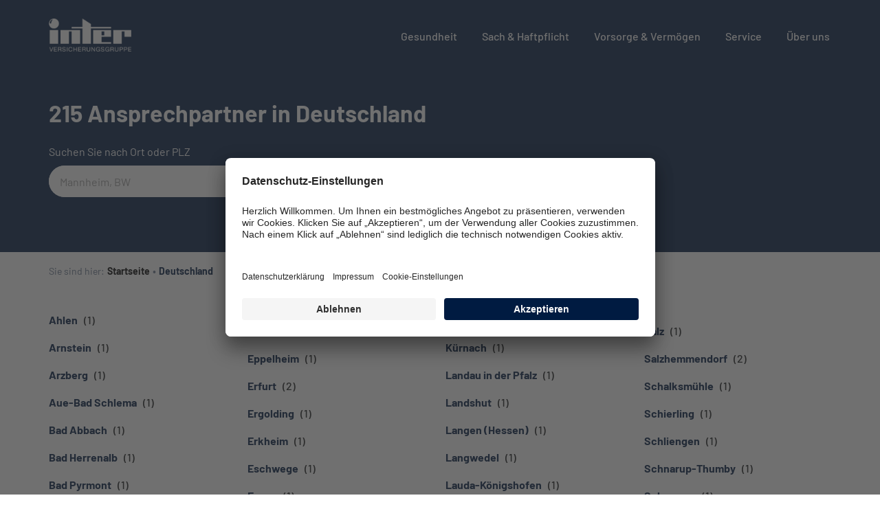

--- FILE ---
content_type: text/html; charset=utf-8
request_url: https://beratung.inter.de/
body_size: 16367
content:
<!doctype html><html lang="de"><head><meta http-equiv="Content-Type" content="text/html; charset=utf-8"/><meta http-equiv="X-UA-Compatible" content="IE=edge"><link rel="dns-prefetch" href="//www.yext-pixel.com"><link rel="dns-prefetch" href="//a.cdnmktg.com"><link rel="dns-prefetch" href="//a.mktgcdn.com"><link rel="dns-prefetch" href="//dynl.mktgcdn.com"><link rel="dns-prefetch" href="//dynm.mktgcdn.com"><link rel="dns-prefetch" href="//www.google-analytics.com"><meta name="viewport" content="width=device-width, initial-scale=1, maximum-scale=5"><meta name="format-detection" content="telephone=no"><meta name="description" content="Durchsuche alle Ansprechpartner der INTER Versicherung in Deutschland | Versicherungen, Finanzen und Geldanlage"><meta name="keywords" content=""><meta property="og:title" content="Alle Ansprechpartner der INTER Versicherung in Deutschland"><meta property="og:description" content="Durchsuche alle Ansprechpartner der INTER Versicherung in Deutschland | Versicherungen, Finanzen und Geldanlage"><meta property="og:image" content="https://beratung.inter.de/permanent-b0b701/assets/images/logo.8b0ea734.png"><meta property="og:type" content="website"><meta property="og:url" content="https://beratung.inter.de/"><meta name="twitter:card" content="summary"><link rel="canonical" href="https://beratung.inter.de/" /><title>Alle Ansprechpartner der INTER Versicherung in Deutschland</title><meta name="msapplication-square70x70logo" content="permanent-b0b701/assets/images/favicons/beratung.inter.de/windows-tile-70x70.48baa99b.png"><meta name="msapplication-square150x150logo" content="permanent-b0b701/assets/images/favicons/beratung.inter.de/windows-tile-150x150.6cb4dc4c.png"><meta name="msapplication-square310x310logo" content="permanent-b0b701/assets/images/favicons/beratung.inter.de/windows-tile-310x310.bb905d20.png"><meta name="msapplication-TileImage" content="permanent-b0b701/assets/images/favicons/beratung.inter.de/windows-tile-144x144.b114e032.png"><link rel="apple-touch-icon-precomposed" sizes="152x152" href="permanent-b0b701/assets/images/favicons/beratung.inter.de/apple-touch-icon-152x152-precomposed.219cdfe9.png"><link rel="apple-touch-icon-precomposed" sizes="120x120" href="permanent-b0b701/assets/images/favicons/beratung.inter.de/apple-touch-icon-120x120-precomposed.a77d77b4.png"><link rel="apple-touch-icon-precomposed" sizes="76x76" href="permanent-b0b701/assets/images/favicons/beratung.inter.de/apple-touch-icon-76x76-precomposed.0b09b74f.png"><link rel="apple-touch-icon-precomposed" sizes="60x60" href="permanent-b0b701/assets/images/favicons/beratung.inter.de/apple-touch-icon-60x60-precomposed.89c224c1.png"><link rel="apple-touch-icon-precomposed" sizes="144x144" href="permanent-b0b701/assets/images/favicons/beratung.inter.de/apple-touch-icon-144x144-precomposed.fe46f8e7.png"><link rel="apple-touch-icon-precomposed" sizes="114x114" href="permanent-b0b701/assets/images/favicons/beratung.inter.de/apple-touch-icon-114x114-precomposed.5695b794.png"><link rel="apple-touch-icon-precomposed" sizes="72x72" href="permanent-b0b701/assets/images/favicons/beratung.inter.de/apple-touch-icon-72x72-precomposed.90aca30a.png"><link rel="apple-touch-icon" sizes="57x57" href="permanent-b0b701/assets/images/favicons/beratung.inter.de/apple-touch-icon.6489b3a2.png"><meta name="mobile-web-app-capable" content="yes"><link rel="icon" sizes="192x192" href="permanent-b0b701/assets/images/favicons/beratung.inter.de/homescreen-192x192.5cc2f05b.png"><link rel="shortcut icon" href="permanent-b0b701/assets/images/favicons/beratung.inter.de/favicon.57160fca.ico"><link rel="icon" type="image/png" sizes="64x64" href="permanent-b0b701/assets/images/favicons/beratung.inter.de/favicon.025fa7d4.png"><script>window.Yext = (function(Yext){Yext["BaseUrl"] = ""; return Yext;})(window.Yext || {});</script><script>window.Yext = (function(Yext){Yext["locale"] = "de"; return Yext;})(window.Yext || {});</script><script id="monitoring-data" type="text/data">{"isStaging":false,"siteDomain":"beratung.inter.de","siteId":301,"soyTemplateName":"directory.cityList"}</script><style id="styles-71ce7cac-css">@font-face{font-family:Barlow;src:url(permanent-b0b701/assets/fonts/Barlow-Regular.952f8963.ttf) format("truetype");font-weight:400;font-style:normal}@font-face{font-family:Barlow;src:url(permanent-b0b701/assets/fonts/Barlow-Medium.40a6a9d2.ttf) format("truetype");font-weight:500;font-style:normal}@font-face{font-family:Barlow;src:url(permanent-b0b701/assets/fonts/Barlow-Light.7e0099c5.ttf) format("truetype");font-weight:300;font-style:normal}@font-face{font-family:Barlow;src:url(permanent-b0b701/assets/fonts/Barlow-Bold.2dc03d2e.ttf) format("truetype");font-weight:700;font-style:normal}@font-face{font-family:Barlow;src:url(permanent-b0b701/assets/fonts/Barlow-SemiBold.5a6be86b.ttf) format("truetype");font-weight:600;font-style:normal}a,abbr,acronym,address,applet,article,aside,audio,b,big,blockquote,body,button,canvas,caption,center,cite,code,dd,del,details,dfn,div,dl,dt,em,embed,fieldset,figcaption,figure,footer,form,h1,h2,h3,h4,h5,h6,header,hgroup,html,i,iframe,img,input,ins,kbd,label,legend,li,mark,menu,nav,object,ol,output,p,pre,q,ruby,s,samp,section,small,span,strike,strong,sub,summary,sup,table,tbody,td,tfoot,th,thead,time,tr,tt,u,ul,var,video{border:0;border-radius:0;color:inherit;font:inherit;font-size:100%;margin:0;padding:0;vertical-align:baseline;text-decoration:none}article,aside,details,figcaption,figure,footer,header,hgroup,menu,nav,section{display:block}body{line-height:normal;font-family:Barlow;font-weight:400;display:-webkit-box;display:-ms-flexbox;display:flex;-webkit-box-orient:vertical;-webkit-box-direction:normal;-ms-flex-direction:column;flex-direction:column;width:100%;min-height:100%;-webkit-box-flex:1;-ms-flex-positive:1;flex-grow:1}ol,ul{list-style:none}blockquote,q{quotes:none}blockquote:after,blockquote:before,q:after,q:before{content:"";content:none}table{border-collapse:collapse;border-spacing:0}*,:after,:before{-webkit-box-sizing:border-box;box-sizing:border-box}*{word-wrap:break-word;overflow-wrap:break-word}html{-webkit-text-size-adjust:100%;min-height:100%;display:-webkit-box;display:-ms-flexbox;display:flex}img,svg{max-width:100%;max-height:100%}button,textarea{-webkit-appearance:none;-moz-appearance:none;appearance:none}abbr,abbr[title]{text-decoration:none;border-bottom:none}button{background:none;cursor:pointer}.Heading,.Heading--lead{font-family:Barlow}.Heading--lead{font-size:1.75rem;line-height:1.14;color:#001b41;font-weight:400}@media (min-width:48rem){.Heading--lead{font-size:3.5rem;line-height:1.07}}.Heading--head{font-family:Barlow;font-size:1.5rem;line-height:1.33;color:#001b41;font-weight:400}@media (min-width:48rem){.Heading--head{font-size:2.125rem;line-height:1.18}}.Heading--sub{font-family:Barlow;font-size:1.375rem;line-height:1.18;color:#1c1d1e;font-weight:400}@media (min-width:48rem){.Heading--sub{font-size:1.625rem;line-height:1.15}}.Heading--flag{font-family:Barlow;font-size:1rem;line-height:1.38;color:#3c3d3e;font-weight:500}@media (min-width:48rem){.Heading--flag{font-size:1.25rem;line-height:1.2}}.Heading--rib{font-family:Barlow;font-size:1.125rem;line-height:1.22;color:#3c3d3e;font-weight:300}.Heading--brow{font-size:1rem;line-height:1.38;color:#3c3d3e}.Heading--brow,.Link--primary{font-family:Barlow;font-weight:700;text-transform:uppercase}.Link--primary{font-size:.875rem;line-height:1.57;color:#2123ff}.Link--primary:active,.Link--primary:hover{color:#00265c}.Link--primary:focus{border:.125rem solid rgba(15,112,240,.6)}.Link--header{font-family:Barlow;font-size:1rem;line-height:1.5;color:#fff;font-weight:700;border:.125rem solid transparent;position:relative}.Link--header:hover{color:#dedc00}.Link--header:hover:after{content:"";position:absolute;display:block;height:.0625rem;width:2.5rem;background-color:#dedc00;top:2rem;left:calc(50% - 1.25rem)}.Link--header:focus{border:.125rem solid rgba(15,112,240,.6)}.Link--header:active{color:#1c1d1e}.Link--breadcrumb{font-family:Barlow;font-size:.875rem;line-height:1.71;color:#66768d}.Link--breadcrumb:hover{text-decoration:underline}.Link--breadcrumb:focus{border:.125rem solid rgba(15,112,240,.6)}.Link--breadcrumb:active{color:#000}.Link--directory{font-family:Barlow;font-size:1rem;line-height:1.5;color:#2123ff;font-weight:500;text-decoration:underline}.Link--directory:hover{color:#00265c;text-decoration:none}.Link--directory:focus{border:.125rem solid rgba(15,112,240,.6)}.Link--directory:active{color:#3c3d3e}.Button{font-size:.875rem;line-height:1.57;font-family:Barlow;font-weight:600;letter-spacing:.0625rem;text-align:center;-webkit-appearance:none;-moz-appearance:none;appearance:none;-webkit-box-align:center;-ms-flex-align:center;align-items:center;display:-webkit-box;display:-ms-flexbox;display:flex;-webkit-box-pack:center;-ms-flex-pack:center;justify-content:center;position:relative;white-space:nowrap;padding:.5rem 1rem}.Button--primary{background-color:#001b41;color:#fff;border-radius:1.5rem;padding:.5rem 1rem}.Button--primary:active,.Button--primary:hover{background-color:#00265c}.Button--primary:focus{border:.125rem solid rgba(15,112,240,.6)}.Button--secondary{background-color:#dedc00;border-radius:1.5rem;color:#001b41;padding:.5rem 1rem;font-weight:700}.Button--secondary:active,.Button--secondary:hover{background-color:#f2f00a}.Button--secondary:focus{border:.125rem solid rgba(15,112,240,.6)}.Text,.Text--base{font-family:Barlow;color:#1c1d1e;-webkit-font-smoothing:antialiased}.Text--base{font-size:1rem;line-height:1.5}.Text--large{font-size:1.125rem;line-height:1.67}.Text--large,.Text--small{font-family:Barlow;color:#1c1d1e;-webkit-font-smoothing:antialiased}.Text--small{font-size:.875rem;line-height:1.43}.Text--extraSmall{font-size:.6875rem;line-height:1}.Text--copyright,.Text--extraSmall{font-family:Barlow;color:#1c1d1e;-webkit-font-smoothing:antialiased}.Text--copyright{font-size:.75rem;line-height:1.33}.Text--link{font-size:1rem;line-height:1.5;-webkit-font-smoothing:antialiased;font-family:Barlow;color:#001b41;font-weight:500;text-decoration:underline}.Text--link:hover{text-decoration:none;color:#00265c}.Text--link:active{color:#3c3d3e}.Text--semibold{font-weight:600}.Text--bold{font-weight:700}.RTE em,.RTE i{font-style:italic}.RTE b,.RTE strong{font-weight:700}.RTE a{text-decoration:underline}.RTE a:hover{text-decoration:none}.RTE ul{list-style:disc}.RTE ol,.RTE ul{list-style-position:inside}.RTE li{margin-left:1.5625rem}.RTE ul{list-style-type:disc}.RTE ol,.RTE ul{list-style-position:outside;margin-left:1rem;display:-webkit-box;display:-ms-flexbox;display:flex;-webkit-box-orient:vertical;-webkit-box-direction:normal;-ms-flex-direction:column;flex-direction:column}.RTE ol{list-style-type:decimal}.RTE strong{font-weight:700}.RTE em{font-style:italic}.RTE p+p{margin-top:1rem}.RTE p+ul{margin-bottom:1rem}.RTE a{color:#2123ff;font-weight:700;text-decoration:none}.RTE a:hover{text-decoration:underline}.Teaser-address,.Teaser-hours,.Teaser-links,.Teaser-open,.Teaser-title{margin-bottom:.5rem}.Teaser-links{display:-webkit-box;display:-ms-flexbox;display:flex;margin-top:.5rem}.Teaser-phone .c-phone-label{display:none}.Teaser-directions{margin-right:2rem}.ResultList{counter-reset:resultCount}.ResultList-item{padding:1rem}@media (min-width:62rem){.ResultList-item.is-hovered,.ResultList-item:hover{background-color:#f7f7f7}}@media (min-width:62rem){.ResultList-item.is-selected .Teaser{color:#fff}.ResultList-item.is-selected .Teaser-title{color:#dedc00}.ResultList-item.is-selected .Teaser-emailLink,.ResultList-item.is-selected .Teaser-miles--mobile,.ResultList-item.is-selected .Teaser-specialization{color:#fff}.ResultList-item.is-selected .Teaser-infoWrapper{background-color:#001b41;border-top-right-radius:.5rem;border-bottom-right-radius:.5rem}.ResultList-item.is-selected .Teaser--locator:before{background-color:#001b41;color:#fff}}.Header{height:4.375rem;background-color:#001b41}@media (min-width:48rem){.Header{height:6.5625rem}}.Header-container{display:-webkit-box;display:-ms-flexbox;display:flex;-webkit-box-pack:justify;-ms-flex-pack:justify;justify-content:space-between;-webkit-box-align:center;-ms-flex-align:center;align-items:center;height:100%}@media (max-width:47.9375rem){.Header-logoWrapper{display:none}}.Header-logoWrapper--mobile{display:block}.Header.is-open .Header-logoWrapper,.Header.is-open .Header-toggleText{display:none}.Header-logoImage{height:3rem;width:7.5rem}@media (max-width:47.9375rem){.Header-menuMain{position:absolute;top:0;left:0;right:0;height:100%;-webkit-transform:translateX(-100%);transform:translateX(-100%);overflow-y:hidden;-webkit-transition:all .3s ease-in-out;transition:all .3s ease-in-out;background-color:#fff;z-index:2}.Header-menuMain.is-active{-webkit-transform:translateX(0);transform:translateX(0)}.Header-menuMain.is-active .Header-link{color:#001b41}}.Header-menuHead{padding:1.25rem 1rem;background-color:#001b41;color:#fff}.Header.is-open .Header-menuItem{padding:0 1rem}.Header-menu{display:-webkit-box;display:-ms-flexbox;display:flex;height:100%}@media (max-width:47.9375rem){.Header-menu{-webkit-box-orient:vertical;-webkit-box-direction:normal;-ms-flex-direction:column;flex-direction:column;padding:0}}.Header-menuItem{display:-webkit-box;display:-ms-flexbox;display:flex}@media (max-width:47.9375rem){.Header-menuItem{border-bottom:.0625rem solid #c3c5c7}}@media (min-width:48rem){.Header-menuItem:not(:last-child){padding-right:1.25rem}}@media (min-width:62rem){.Header-menuItem:not(:last-child){padding-right:2rem}}.Header-link{font-family:Barlow;font-size:1rem;line-height:1.5;color:#fff;font-weight:700;border:.125rem solid transparent;position:relative;font-weight:500;outline:none}.Header-link:hover{color:#dedc00}.Header-link:hover:after{content:"";position:absolute;display:block;height:.0625rem;width:2.5rem;background-color:#dedc00;top:2rem;left:calc(50% - 1.25rem)}.Header-link:focus{border:.125rem solid rgba(15,112,240,.6)}.Header-link:active{color:#1c1d1e}@media (max-width:47.9375rem){.Header-link{width:100%;padding:1rem 0}}.Header-toggleBanner{position:fixed;background-color:#001b41;top:0;width:100%;padding:.875rem 1.25rem .625rem;z-index:3;-webkit-box-shadow:0 0 4px 0 rgba(90,95,102,.4);box-shadow:0 0 4px 0 rgba(90,95,102,.4);display:-webkit-box;display:-ms-flexbox;display:flex;-webkit-box-pack:justify;-ms-flex-pack:justify;justify-content:space-between;-webkit-box-align:center;-ms-flex-align:center;align-items:center}.Header.is-open .Header-toggleBanner{background-color:transparent}.Header.is-open .Header-toggle{width:100%;display:-webkit-box;display:-ms-flexbox;display:flex;-webkit-box-pack:end;-ms-flex-pack:end;justify-content:flex-end}@media (max-width:47.9375rem){.Header-toggleIcon{position:relative;height:2.125rem;width:1.75rem}}.Header-toggleText{font-size:.625rem;line-height:1.2;font-weight:600;text-transform:uppercase;color:#fff;position:absolute;bottom:0;left:0;right:0}.Header-menuBar{display:block;position:absolute;left:0;height:.125rem;width:100%;background:#fff;border-radius:0;opacity:1;-webkit-transform:rotate(0deg);transform:rotate(0deg);-webkit-transition:all .3s ease-in-out;transition:all .3s ease-in-out}.Header-menuBar:first-child{top:0}.Header-menuBar:nth-child(2),.Header-menuBar:nth-child(3){top:.5rem}.Header-menuBar:nth-child(4){top:1rem}.Header.is-open .Header-menuBar{background:#fff;top:1rem}.Header.is-open .Header-menuBar:first-child,.Header.is-open .Header-menuBar:nth-child(4){width:0;left:50%}.Header.is-open .Header-menuBar:nth-child(2){-webkit-transform:rotate(45deg);transform:rotate(45deg)}.Header.is-open .Header-menuBar:nth-child(3){-webkit-transform:rotate(-45deg);transform:rotate(-45deg)}.Main-breadcrumbs{padding:1rem 0}@media (max-width:47.9375rem){.Main-breadcrumbs{border-top:.0625rem solid #c3c5c7}}.Main-breadcrumbs .c-bread-crumbs-list{color:#3c3d3e}.Main-breadcrumbs .c-bread-crumbs a{font-family:Barlow;font-size:.875rem;line-height:1.71;color:#66768d}.Main-breadcrumbs .c-bread-crumbs a:hover{text-decoration:underline}.Main-breadcrumbs .c-bread-crumbs a:focus{border:.125rem solid rgba(15,112,240,.6)}.Main-breadcrumbs .c-bread-crumbs a:active{color:#000}.Main-breadcrumbs .c-bread-crumbs-name{font-family:Barlow;font-size:.875rem;line-height:1.71;color:#66768d}@media (max-width:47.9375rem){.Main-breadcrumbs .c-bread-crumbs-item{margin-bottom:.625rem}}.Main-breadcrumbs .c-bread-crumbs-withLink{color:#000;font-weight:700}.Main-breadcrumbs .c-bread-crumbs-item:last-child>.c-bread-crumbs-name{color:#001b41;font-weight:700}@media (min-width:48rem){.Main-breadcrumbs--directory,.Main-breadcrumbs--search{display:none}}@media (min-width:48rem){.Main{display:-webkit-box;display:-ms-flexbox;display:flex;-ms-flex-wrap:wrap;flex-wrap:wrap;-webkit-box-orient:vertical;-webkit-box-direction:normal;-ms-flex-direction:column;flex-direction:column;-webkit-box-flex:1;-ms-flex-positive:1;flex-grow:1;-ms-flex-negative:0;flex-shrink:0}.Main-breadCrumbs{-webkit-box-ordinal-group:-98;-ms-flex-order:-99;order:-99}}.Footer{position:relative;background:#001b41}@media (-ms-high-contrast:none),screen and (-ms-high-contrast:active){.Footer--search{position:fixed;bottom:0;width:100%}}.Footer-container{padding:2rem 0;display:-webkit-box;display:-ms-flexbox;display:flex;-webkit-box-orient:vertical;-webkit-box-direction:normal;-ms-flex-direction:column;flex-direction:column;-webkit-box-align:center;-ms-flex-align:center;align-items:center}@media (min-width:48rem){.Footer-container{-webkit-box-orient:horizontal;-webkit-box-direction:normal;-ms-flex-direction:row;flex-direction:row;-webkit-box-pack:justify;-ms-flex-pack:justify;justify-content:space-between;padding:1rem 0}}@media (min-width:48rem) and (max-width:61.9375rem){.Footer-container{padding-top:2.5rem}}.Footer-links{display:-webkit-box;display:-ms-flexbox;display:flex}@media (max-width:47.9375rem){.Footer-links{-ms-flex-wrap:wrap;flex-wrap:wrap;-webkit-box-pack:center;-ms-flex-pack:center;justify-content:center;margin-bottom:1.5rem}}.Footer-link{padding:.9375rem .75rem .8125rem;color:#fff}@media (min-width:48rem){.Footer-link:first-child{padding-left:0}}.Footer-social:not(:first-child){margin-left:2.625rem}@media (min-width:48rem){.Footer-social:not(:first-child){margin-left:1.5rem}}.Footer-social:hover .Footer-icon{display:none}.Footer-social:hover .Footer-icon--hover{display:inline-block}.Footer-icon{width:1.5rem;height:1.5rem}.Footer-icon--hover{display:none}.Footer .back-to-top-container{position:absolute;top:-4.375rem;width:100%;display:-webkit-box;display:-ms-flexbox;display:flex;-webkit-box-pack:center;-ms-flex-pack:center;justify-content:center;height:0}@media (min-width:48rem){.Footer .back-to-top-container{top:-2.8125rem}}.Footer .back-to-top{display:-webkit-box;display:-ms-flexbox;display:flex;-webkit-box-orient:vertical;-webkit-box-direction:normal;-ms-flex-direction:column;flex-direction:column;-webkit-box-pack:center;-ms-flex-pack:center;justify-content:center;-webkit-box-align:center;-ms-flex-align:center;align-items:center;background-color:#fff;width:5.5625rem;height:5.5625rem;border-radius:50%;-webkit-box-shadow:0 0 4px 0 rgba(0,0,0,.4);box-shadow:0 0 4px 0 rgba(0,0,0,.4);padding-bottom:1.125rem;font-weight:500}@media (min-width:48rem){.Footer .back-to-top{width:6.25rem;height:6.25rem}}.Footer .back-to-top:before{content:"";display:inline-block;border-left:.5rem solid transparent;border-right:.5rem solid transparent;border-bottom:.5rem solid #000;margin-bottom:.4375rem}.Redirect{position:absolute;top:0;left:0;height:100vh;width:100vw;background-color:rgba(0,0,0,.8);z-index:10}.Redirect-messageContainer{background-color:#fff;margin:auto;position:relative;padding:1.875rem}.Redirect-modal{height:100%;display:-webkit-box;display:-ms-flexbox;display:flex}.Redirect-close{position:absolute;right:.3125rem;top:.625rem}.u-hidden{display:none}.sr-only{position:absolute;top:0;left:0;width:.0625rem;height:.0625rem;margin:-.0625rem;padding:0;overflow:hidden;clip:rect(0,0,0,0);border:0;white-space:nowrap;color:#000;background:#fff}.sr-only-focusable:active,.sr-only-focusable:focus{position:static;width:auto;height:auto;margin:0;overflow:visible;clip:auto}.c-Autocomplete{color:#000;background:#f9f9f9;position:absolute}.c-Autocomplete-instructions{display:none}.c-Autocomplete-attrContainer{display:none;-webkit-box-pack:end;-ms-flex-pack:end;justify-content:flex-end}.c-Autocomplete--expanded .c-Autocomplete-attrContainer{display:-webkit-box;display:-ms-flexbox;display:flex}.c-Autocomplete-matchedSubstr{font-weight:700}.c-Autocomplete-item{display:none;padding:.625rem;text-overflow:ellipsis;overflow:hidden;white-space:nowrap}.c-Autocomplete-item:hover{background-color:#e6e6e6;border-top-color:#e6e6e6;border-bottom-color:#e6e6e6}.c-Autocomplete-item[aria-selected=true]{background-color:rgba(192,206,255,.95);border-top-color:rgba(192,206,255,.95);border-bottom-color:rgba(192,206,255,.95)}.c-Autocomplete--expanded .c-Autocomplete-item{display:block}.Breadcrumbs--ace .c-bread-crumbs-item{display:inline-block}.Breadcrumbs--ace .c-bread-crumbs-item:not(:last-child):after{content:url(permanent-b0b701/assets/images/angle.8ea431d7.svg);vertical-align:-.375rem}.Directory--ace{margin-left:auto;margin-right:auto;padding-left:1rem;padding-right:1rem;width:100%}@media (min-width:48rem){.Directory--ace{width:48rem;padding-left:1rem;padding-right:1rem}}@media (min-width:62rem){.Directory--ace{width:62rem;padding-left:1rem;padding-right:1rem}}@media (min-width:75rem){.Directory--ace{width:73.125rem;padding-left:1rem;padding-right:1rem}}.Directory--ace .Directory-row{display:-webkit-box;display:-ms-flexbox;display:flex;-ms-flex-wrap:wrap;flex-wrap:wrap}.Directory--ace .Directory-title{width:100%}@media (max-width:47.9375rem){.Directory--ace .Directory-listTeaser{width:100%}}@media (min-width:48rem){.Directory--ace .Directory-listTeaser{width:50%}}@media (min-width:62rem){.Directory--ace .Directory-listTeaser{width:25%}}@media (min-width:48rem) and (max-width:61.9375rem){.Directory--ace .Directory-listLinks{-webkit-column-count:2;-moz-column-count:2;column-count:2}}@media (min-width:62rem) and (max-width:74.9375rem){.Directory--ace .Directory-listLinks{-webkit-column-count:3;-moz-column-count:3;column-count:3}}@media (min-width:75rem){.Directory--ace .Directory-listLinks{-webkit-column-count:4;-moz-column-count:4;column-count:4}}.Directory--ace .Directory-listLink{display:inline-block}.Directory--ace .Directory-listLink:after{content:attr(data-count);margin-left:1ch}.SpinnerModal{position:absolute;top:0;left:0;width:100%;height:100%;background-color:#fff;opacity:0;visibility:hidden}.SpinnerModal-parent{position:relative}.SpinnerModal-image{position:absolute;left:50%;top:50%;-webkit-transform:translate(-50%);transform:translate(-50%)}.SpinnerModal--visible{visibility:visible;z-index:10;opacity:.7;-webkit-transition:visibility 0s linear .1s,opacity .7s;transition:visibility 0s linear .1s,opacity .7s}.List{list-style-type:disc;display:block;padding-left:1.25rem;margin-top:1.5em;margin-bottom:1.5em}.List-item{display:list-item}.l-row{display:-webkit-box;display:-ms-flexbox;display:flex;margin-left:-1rem;margin-right:-1rem}@media (min-width:48rem){.l-row{margin-left:-1rem;margin-right:-1rem}}@media (min-width:62rem){.l-row{margin-left:-1rem;margin-right:-1rem}}@media (min-width:75rem){.l-row{margin-left:-1rem;margin-right:-1rem}}@media (max-width:47.9375rem){.l-row{-webkit-box-orient:vertical;-webkit-box-direction:normal;-ms-flex-direction:column;flex-direction:column}}@media (min-width:48rem){.l-row{-ms-flex-wrap:wrap;flex-wrap:wrap}}.l-row-separator{border-bottom:.0625rem solid #222}.l-row-vertical-margin-top{margin-top:2rem}.l-row-vertical-margin-top-sm{margin-top:1rem}.l-row-vertical-margin-bottom{margin-bottom:2rem}.l-row-vertical-margin-bottom-sm{margin-bottom:1rem}@media (min-width:75rem){.l-col-lg-1-up{width:8.33333%;padding-left:1rem;padding-right:1rem}}@media (min-width:75rem) and (min-width:48rem) and (max-width:61.9375rem){.l-col-lg-1-up{padding-left:1rem;padding-right:1rem}}@media (min-width:75rem) and (min-width:62rem) and (max-width:74.9375rem){.l-col-lg-1-up{padding-left:1rem;padding-right:1rem}}@media (min-width:75rem) and (min-width:75rem){.l-col-lg-1-up{padding-left:1rem;padding-right:1rem}}@media (min-width:62rem){.l-col-md-1-up{width:8.33333%;padding-left:1rem;padding-right:1rem}}@media (min-width:62rem) and (min-width:48rem) and (max-width:61.9375rem){.l-col-md-1-up{padding-left:1rem;padding-right:1rem}}@media (min-width:62rem) and (min-width:62rem) and (max-width:74.9375rem){.l-col-md-1-up{padding-left:1rem;padding-right:1rem}}@media (min-width:62rem) and (min-width:75rem){.l-col-md-1-up{padding-left:1rem;padding-right:1rem}}@media (min-width:48rem){.l-col-sm-1-up{width:8.33333%;padding-left:1rem;padding-right:1rem}}@media (min-width:48rem) and (min-width:48rem) and (max-width:61.9375rem){.l-col-sm-1-up{padding-left:1rem;padding-right:1rem}}@media (min-width:48rem) and (min-width:62rem) and (max-width:74.9375rem){.l-col-sm-1-up{padding-left:1rem;padding-right:1rem}}@media (min-width:48rem) and (min-width:75rem){.l-col-sm-1-up{padding-left:1rem;padding-right:1rem}}@media (max-width:74.9375rem){.l-col-md-1-down{width:8.33333%;padding-left:1rem;padding-right:1rem}}@media (max-width:74.9375rem) and (min-width:48rem) and (max-width:61.9375rem){.l-col-md-1-down{padding-left:1rem;padding-right:1rem}}@media (max-width:74.9375rem) and (min-width:62rem) and (max-width:74.9375rem){.l-col-md-1-down{padding-left:1rem;padding-right:1rem}}@media (max-width:74.9375rem) and (min-width:75rem){.l-col-md-1-down{padding-left:1rem;padding-right:1rem}}@media (max-width:61.9375rem){.l-col-sm-1-down{width:8.33333%;padding-left:1rem;padding-right:1rem}}@media (max-width:61.9375rem) and (min-width:48rem) and (max-width:61.9375rem){.l-col-sm-1-down{padding-left:1rem;padding-right:1rem}}@media (max-width:61.9375rem) and (min-width:62rem) and (max-width:74.9375rem){.l-col-sm-1-down{padding-left:1rem;padding-right:1rem}}@media (max-width:61.9375rem) and (min-width:75rem){.l-col-sm-1-down{padding-left:1rem;padding-right:1rem}}@media (max-width:47.9375rem){.l-col-xs-1-down{width:8.33333%;padding-left:1rem;padding-right:1rem}}@media (max-width:47.9375rem) and (min-width:48rem) and (max-width:61.9375rem){.l-col-xs-1-down{padding-left:1rem;padding-right:1rem}}@media (max-width:47.9375rem) and (min-width:62rem) and (max-width:74.9375rem){.l-col-xs-1-down{padding-left:1rem;padding-right:1rem}}@media (max-width:47.9375rem) and (min-width:75rem){.l-col-xs-1-down{padding-left:1rem;padding-right:1rem}}@media (min-width:75rem){.l-col-lg-2-up{width:16.66667%;padding-left:1rem;padding-right:1rem}}@media (min-width:75rem) and (min-width:48rem) and (max-width:61.9375rem){.l-col-lg-2-up{padding-left:1rem;padding-right:1rem}}@media (min-width:75rem) and (min-width:62rem) and (max-width:74.9375rem){.l-col-lg-2-up{padding-left:1rem;padding-right:1rem}}@media (min-width:75rem) and (min-width:75rem){.l-col-lg-2-up{padding-left:1rem;padding-right:1rem}}@media (min-width:62rem){.l-col-md-2-up{width:16.66667%;padding-left:1rem;padding-right:1rem}}@media (min-width:62rem) and (min-width:48rem) and (max-width:61.9375rem){.l-col-md-2-up{padding-left:1rem;padding-right:1rem}}@media (min-width:62rem) and (min-width:62rem) and (max-width:74.9375rem){.l-col-md-2-up{padding-left:1rem;padding-right:1rem}}@media (min-width:62rem) and (min-width:75rem){.l-col-md-2-up{padding-left:1rem;padding-right:1rem}}@media (min-width:48rem){.l-col-sm-2-up{width:16.66667%;padding-left:1rem;padding-right:1rem}}@media (min-width:48rem) and (min-width:48rem) and (max-width:61.9375rem){.l-col-sm-2-up{padding-left:1rem;padding-right:1rem}}@media (min-width:48rem) and (min-width:62rem) and (max-width:74.9375rem){.l-col-sm-2-up{padding-left:1rem;padding-right:1rem}}@media (min-width:48rem) and (min-width:75rem){.l-col-sm-2-up{padding-left:1rem;padding-right:1rem}}@media (max-width:74.9375rem){.l-col-md-2-down{width:16.66667%;padding-left:1rem;padding-right:1rem}}@media (max-width:74.9375rem) and (min-width:48rem) and (max-width:61.9375rem){.l-col-md-2-down{padding-left:1rem;padding-right:1rem}}@media (max-width:74.9375rem) and (min-width:62rem) and (max-width:74.9375rem){.l-col-md-2-down{padding-left:1rem;padding-right:1rem}}@media (max-width:74.9375rem) and (min-width:75rem){.l-col-md-2-down{padding-left:1rem;padding-right:1rem}}@media (max-width:61.9375rem){.l-col-sm-2-down{width:16.66667%;padding-left:1rem;padding-right:1rem}}@media (max-width:61.9375rem) and (min-width:48rem) and (max-width:61.9375rem){.l-col-sm-2-down{padding-left:1rem;padding-right:1rem}}@media (max-width:61.9375rem) and (min-width:62rem) and (max-width:74.9375rem){.l-col-sm-2-down{padding-left:1rem;padding-right:1rem}}@media (max-width:61.9375rem) and (min-width:75rem){.l-col-sm-2-down{padding-left:1rem;padding-right:1rem}}@media (max-width:47.9375rem){.l-col-xs-2-down{width:16.66667%;padding-left:1rem;padding-right:1rem}}@media (max-width:47.9375rem) and (min-width:48rem) and (max-width:61.9375rem){.l-col-xs-2-down{padding-left:1rem;padding-right:1rem}}@media (max-width:47.9375rem) and (min-width:62rem) and (max-width:74.9375rem){.l-col-xs-2-down{padding-left:1rem;padding-right:1rem}}@media (max-width:47.9375rem) and (min-width:75rem){.l-col-xs-2-down{padding-left:1rem;padding-right:1rem}}@media (min-width:75rem){.l-col-lg-3-up{width:25%;padding-left:1rem;padding-right:1rem}}@media (min-width:75rem) and (min-width:48rem) and (max-width:61.9375rem){.l-col-lg-3-up{padding-left:1rem;padding-right:1rem}}@media (min-width:75rem) and (min-width:62rem) and (max-width:74.9375rem){.l-col-lg-3-up{padding-left:1rem;padding-right:1rem}}@media (min-width:75rem) and (min-width:75rem){.l-col-lg-3-up{padding-left:1rem;padding-right:1rem}}@media (min-width:62rem){.l-col-md-3-up{width:25%;padding-left:1rem;padding-right:1rem}}@media (min-width:62rem) and (min-width:48rem) and (max-width:61.9375rem){.l-col-md-3-up{padding-left:1rem;padding-right:1rem}}@media (min-width:62rem) and (min-width:62rem) and (max-width:74.9375rem){.l-col-md-3-up{padding-left:1rem;padding-right:1rem}}@media (min-width:62rem) and (min-width:75rem){.l-col-md-3-up{padding-left:1rem;padding-right:1rem}}@media (min-width:48rem){.l-col-sm-3-up{width:25%;padding-left:1rem;padding-right:1rem}}@media (min-width:48rem) and (min-width:48rem) and (max-width:61.9375rem){.l-col-sm-3-up{padding-left:1rem;padding-right:1rem}}@media (min-width:48rem) and (min-width:62rem) and (max-width:74.9375rem){.l-col-sm-3-up{padding-left:1rem;padding-right:1rem}}@media (min-width:48rem) and (min-width:75rem){.l-col-sm-3-up{padding-left:1rem;padding-right:1rem}}@media (max-width:74.9375rem){.l-col-md-3-down{width:25%;padding-left:1rem;padding-right:1rem}}@media (max-width:74.9375rem) and (min-width:48rem) and (max-width:61.9375rem){.l-col-md-3-down{padding-left:1rem;padding-right:1rem}}@media (max-width:74.9375rem) and (min-width:62rem) and (max-width:74.9375rem){.l-col-md-3-down{padding-left:1rem;padding-right:1rem}}@media (max-width:74.9375rem) and (min-width:75rem){.l-col-md-3-down{padding-left:1rem;padding-right:1rem}}@media (max-width:61.9375rem){.l-col-sm-3-down{width:25%;padding-left:1rem;padding-right:1rem}}@media (max-width:61.9375rem) and (min-width:48rem) and (max-width:61.9375rem){.l-col-sm-3-down{padding-left:1rem;padding-right:1rem}}@media (max-width:61.9375rem) and (min-width:62rem) and (max-width:74.9375rem){.l-col-sm-3-down{padding-left:1rem;padding-right:1rem}}@media (max-width:61.9375rem) and (min-width:75rem){.l-col-sm-3-down{padding-left:1rem;padding-right:1rem}}@media (max-width:47.9375rem){.l-col-xs-3-down{width:25%;padding-left:1rem;padding-right:1rem}}@media (max-width:47.9375rem) and (min-width:48rem) and (max-width:61.9375rem){.l-col-xs-3-down{padding-left:1rem;padding-right:1rem}}@media (max-width:47.9375rem) and (min-width:62rem) and (max-width:74.9375rem){.l-col-xs-3-down{padding-left:1rem;padding-right:1rem}}@media (max-width:47.9375rem) and (min-width:75rem){.l-col-xs-3-down{padding-left:1rem;padding-right:1rem}}@media (min-width:75rem){.l-col-lg-4-up{width:33.33333%;padding-left:1rem;padding-right:1rem}}@media (min-width:75rem) and (min-width:48rem) and (max-width:61.9375rem){.l-col-lg-4-up{padding-left:1rem;padding-right:1rem}}@media (min-width:75rem) and (min-width:62rem) and (max-width:74.9375rem){.l-col-lg-4-up{padding-left:1rem;padding-right:1rem}}@media (min-width:75rem) and (min-width:75rem){.l-col-lg-4-up{padding-left:1rem;padding-right:1rem}}@media (min-width:62rem){.l-col-md-4-up{width:33.33333%;padding-left:1rem;padding-right:1rem}}@media (min-width:62rem) and (min-width:48rem) and (max-width:61.9375rem){.l-col-md-4-up{padding-left:1rem;padding-right:1rem}}@media (min-width:62rem) and (min-width:62rem) and (max-width:74.9375rem){.l-col-md-4-up{padding-left:1rem;padding-right:1rem}}@media (min-width:62rem) and (min-width:75rem){.l-col-md-4-up{padding-left:1rem;padding-right:1rem}}@media (min-width:48rem){.l-col-sm-4-up{width:33.33333%;padding-left:1rem;padding-right:1rem}}@media (min-width:48rem) and (min-width:48rem) and (max-width:61.9375rem){.l-col-sm-4-up{padding-left:1rem;padding-right:1rem}}@media (min-width:48rem) and (min-width:62rem) and (max-width:74.9375rem){.l-col-sm-4-up{padding-left:1rem;padding-right:1rem}}@media (min-width:48rem) and (min-width:75rem){.l-col-sm-4-up{padding-left:1rem;padding-right:1rem}}@media (max-width:74.9375rem){.l-col-md-4-down{width:33.33333%;padding-left:1rem;padding-right:1rem}}@media (max-width:74.9375rem) and (min-width:48rem) and (max-width:61.9375rem){.l-col-md-4-down{padding-left:1rem;padding-right:1rem}}@media (max-width:74.9375rem) and (min-width:62rem) and (max-width:74.9375rem){.l-col-md-4-down{padding-left:1rem;padding-right:1rem}}@media (max-width:74.9375rem) and (min-width:75rem){.l-col-md-4-down{padding-left:1rem;padding-right:1rem}}@media (max-width:61.9375rem){.l-col-sm-4-down{width:33.33333%;padding-left:1rem;padding-right:1rem}}@media (max-width:61.9375rem) and (min-width:48rem) and (max-width:61.9375rem){.l-col-sm-4-down{padding-left:1rem;padding-right:1rem}}@media (max-width:61.9375rem) and (min-width:62rem) and (max-width:74.9375rem){.l-col-sm-4-down{padding-left:1rem;padding-right:1rem}}@media (max-width:61.9375rem) and (min-width:75rem){.l-col-sm-4-down{padding-left:1rem;padding-right:1rem}}@media (max-width:47.9375rem){.l-col-xs-4-down{width:33.33333%;padding-left:1rem;padding-right:1rem}}@media (max-width:47.9375rem) and (min-width:48rem) and (max-width:61.9375rem){.l-col-xs-4-down{padding-left:1rem;padding-right:1rem}}@media (max-width:47.9375rem) and (min-width:62rem) and (max-width:74.9375rem){.l-col-xs-4-down{padding-left:1rem;padding-right:1rem}}@media (max-width:47.9375rem) and (min-width:75rem){.l-col-xs-4-down{padding-left:1rem;padding-right:1rem}}@media (min-width:75rem){.l-col-lg-5-up{width:41.66667%;padding-left:1rem;padding-right:1rem}}@media (min-width:75rem) and (min-width:48rem) and (max-width:61.9375rem){.l-col-lg-5-up{padding-left:1rem;padding-right:1rem}}@media (min-width:75rem) and (min-width:62rem) and (max-width:74.9375rem){.l-col-lg-5-up{padding-left:1rem;padding-right:1rem}}@media (min-width:75rem) and (min-width:75rem){.l-col-lg-5-up{padding-left:1rem;padding-right:1rem}}@media (min-width:62rem){.l-col-md-5-up{width:41.66667%;padding-left:1rem;padding-right:1rem}}@media (min-width:62rem) and (min-width:48rem) and (max-width:61.9375rem){.l-col-md-5-up{padding-left:1rem;padding-right:1rem}}@media (min-width:62rem) and (min-width:62rem) and (max-width:74.9375rem){.l-col-md-5-up{padding-left:1rem;padding-right:1rem}}@media (min-width:62rem) and (min-width:75rem){.l-col-md-5-up{padding-left:1rem;padding-right:1rem}}@media (min-width:48rem){.l-col-sm-5-up{width:41.66667%;padding-left:1rem;padding-right:1rem}}@media (min-width:48rem) and (min-width:48rem) and (max-width:61.9375rem){.l-col-sm-5-up{padding-left:1rem;padding-right:1rem}}@media (min-width:48rem) and (min-width:62rem) and (max-width:74.9375rem){.l-col-sm-5-up{padding-left:1rem;padding-right:1rem}}@media (min-width:48rem) and (min-width:75rem){.l-col-sm-5-up{padding-left:1rem;padding-right:1rem}}@media (max-width:74.9375rem){.l-col-md-5-down{width:41.66667%;padding-left:1rem;padding-right:1rem}}@media (max-width:74.9375rem) and (min-width:48rem) and (max-width:61.9375rem){.l-col-md-5-down{padding-left:1rem;padding-right:1rem}}@media (max-width:74.9375rem) and (min-width:62rem) and (max-width:74.9375rem){.l-col-md-5-down{padding-left:1rem;padding-right:1rem}}@media (max-width:74.9375rem) and (min-width:75rem){.l-col-md-5-down{padding-left:1rem;padding-right:1rem}}@media (max-width:61.9375rem){.l-col-sm-5-down{width:41.66667%;padding-left:1rem;padding-right:1rem}}@media (max-width:61.9375rem) and (min-width:48rem) and (max-width:61.9375rem){.l-col-sm-5-down{padding-left:1rem;padding-right:1rem}}@media (max-width:61.9375rem) and (min-width:62rem) and (max-width:74.9375rem){.l-col-sm-5-down{padding-left:1rem;padding-right:1rem}}@media (max-width:61.9375rem) and (min-width:75rem){.l-col-sm-5-down{padding-left:1rem;padding-right:1rem}}@media (max-width:47.9375rem){.l-col-xs-5-down{width:41.66667%;padding-left:1rem;padding-right:1rem}}@media (max-width:47.9375rem) and (min-width:48rem) and (max-width:61.9375rem){.l-col-xs-5-down{padding-left:1rem;padding-right:1rem}}@media (max-width:47.9375rem) and (min-width:62rem) and (max-width:74.9375rem){.l-col-xs-5-down{padding-left:1rem;padding-right:1rem}}@media (max-width:47.9375rem) and (min-width:75rem){.l-col-xs-5-down{padding-left:1rem;padding-right:1rem}}@media (min-width:75rem){.l-col-lg-6-up{width:50%;padding-left:1rem;padding-right:1rem}}@media (min-width:75rem) and (min-width:48rem) and (max-width:61.9375rem){.l-col-lg-6-up{padding-left:1rem;padding-right:1rem}}@media (min-width:75rem) and (min-width:62rem) and (max-width:74.9375rem){.l-col-lg-6-up{padding-left:1rem;padding-right:1rem}}@media (min-width:75rem) and (min-width:75rem){.l-col-lg-6-up{padding-left:1rem;padding-right:1rem}}@media (min-width:62rem){.l-col-md-6-up{width:50%;padding-left:1rem;padding-right:1rem}}@media (min-width:62rem) and (min-width:48rem) and (max-width:61.9375rem){.l-col-md-6-up{padding-left:1rem;padding-right:1rem}}@media (min-width:62rem) and (min-width:62rem) and (max-width:74.9375rem){.l-col-md-6-up{padding-left:1rem;padding-right:1rem}}@media (min-width:62rem) and (min-width:75rem){.l-col-md-6-up{padding-left:1rem;padding-right:1rem}}@media (min-width:48rem){.l-col-sm-6-up{width:50%;padding-left:1rem;padding-right:1rem}}@media (min-width:48rem) and (min-width:48rem) and (max-width:61.9375rem){.l-col-sm-6-up{padding-left:1rem;padding-right:1rem}}@media (min-width:48rem) and (min-width:62rem) and (max-width:74.9375rem){.l-col-sm-6-up{padding-left:1rem;padding-right:1rem}}@media (min-width:48rem) and (min-width:75rem){.l-col-sm-6-up{padding-left:1rem;padding-right:1rem}}@media (max-width:74.9375rem){.l-col-md-6-down{width:50%;padding-left:1rem;padding-right:1rem}}@media (max-width:74.9375rem) and (min-width:48rem) and (max-width:61.9375rem){.l-col-md-6-down{padding-left:1rem;padding-right:1rem}}@media (max-width:74.9375rem) and (min-width:62rem) and (max-width:74.9375rem){.l-col-md-6-down{padding-left:1rem;padding-right:1rem}}@media (max-width:74.9375rem) and (min-width:75rem){.l-col-md-6-down{padding-left:1rem;padding-right:1rem}}@media (max-width:61.9375rem){.l-col-sm-6-down{width:50%;padding-left:1rem;padding-right:1rem}}@media (max-width:61.9375rem) and (min-width:48rem) and (max-width:61.9375rem){.l-col-sm-6-down{padding-left:1rem;padding-right:1rem}}@media (max-width:61.9375rem) and (min-width:62rem) and (max-width:74.9375rem){.l-col-sm-6-down{padding-left:1rem;padding-right:1rem}}@media (max-width:61.9375rem) and (min-width:75rem){.l-col-sm-6-down{padding-left:1rem;padding-right:1rem}}@media (max-width:47.9375rem){.l-col-xs-6-down{width:50%;padding-left:1rem;padding-right:1rem}}@media (max-width:47.9375rem) and (min-width:48rem) and (max-width:61.9375rem){.l-col-xs-6-down{padding-left:1rem;padding-right:1rem}}@media (max-width:47.9375rem) and (min-width:62rem) and (max-width:74.9375rem){.l-col-xs-6-down{padding-left:1rem;padding-right:1rem}}@media (max-width:47.9375rem) and (min-width:75rem){.l-col-xs-6-down{padding-left:1rem;padding-right:1rem}}@media (min-width:75rem){.l-col-lg-7-up{width:58.33333%;padding-left:1rem;padding-right:1rem}}@media (min-width:75rem) and (min-width:48rem) and (max-width:61.9375rem){.l-col-lg-7-up{padding-left:1rem;padding-right:1rem}}@media (min-width:75rem) and (min-width:62rem) and (max-width:74.9375rem){.l-col-lg-7-up{padding-left:1rem;padding-right:1rem}}@media (min-width:75rem) and (min-width:75rem){.l-col-lg-7-up{padding-left:1rem;padding-right:1rem}}@media (min-width:62rem){.l-col-md-7-up{width:58.33333%;padding-left:1rem;padding-right:1rem}}@media (min-width:62rem) and (min-width:48rem) and (max-width:61.9375rem){.l-col-md-7-up{padding-left:1rem;padding-right:1rem}}@media (min-width:62rem) and (min-width:62rem) and (max-width:74.9375rem){.l-col-md-7-up{padding-left:1rem;padding-right:1rem}}@media (min-width:62rem) and (min-width:75rem){.l-col-md-7-up{padding-left:1rem;padding-right:1rem}}@media (min-width:48rem){.l-col-sm-7-up{width:58.33333%;padding-left:1rem;padding-right:1rem}}@media (min-width:48rem) and (min-width:48rem) and (max-width:61.9375rem){.l-col-sm-7-up{padding-left:1rem;padding-right:1rem}}@media (min-width:48rem) and (min-width:62rem) and (max-width:74.9375rem){.l-col-sm-7-up{padding-left:1rem;padding-right:1rem}}@media (min-width:48rem) and (min-width:75rem){.l-col-sm-7-up{padding-left:1rem;padding-right:1rem}}@media (max-width:74.9375rem){.l-col-md-7-down{width:58.33333%;padding-left:1rem;padding-right:1rem}}@media (max-width:74.9375rem) and (min-width:48rem) and (max-width:61.9375rem){.l-col-md-7-down{padding-left:1rem;padding-right:1rem}}@media (max-width:74.9375rem) and (min-width:62rem) and (max-width:74.9375rem){.l-col-md-7-down{padding-left:1rem;padding-right:1rem}}@media (max-width:74.9375rem) and (min-width:75rem){.l-col-md-7-down{padding-left:1rem;padding-right:1rem}}@media (max-width:61.9375rem){.l-col-sm-7-down{width:58.33333%;padding-left:1rem;padding-right:1rem}}@media (max-width:61.9375rem) and (min-width:48rem) and (max-width:61.9375rem){.l-col-sm-7-down{padding-left:1rem;padding-right:1rem}}@media (max-width:61.9375rem) and (min-width:62rem) and (max-width:74.9375rem){.l-col-sm-7-down{padding-left:1rem;padding-right:1rem}}@media (max-width:61.9375rem) and (min-width:75rem){.l-col-sm-7-down{padding-left:1rem;padding-right:1rem}}@media (max-width:47.9375rem){.l-col-xs-7-down{width:58.33333%;padding-left:1rem;padding-right:1rem}}@media (max-width:47.9375rem) and (min-width:48rem) and (max-width:61.9375rem){.l-col-xs-7-down{padding-left:1rem;padding-right:1rem}}@media (max-width:47.9375rem) and (min-width:62rem) and (max-width:74.9375rem){.l-col-xs-7-down{padding-left:1rem;padding-right:1rem}}@media (max-width:47.9375rem) and (min-width:75rem){.l-col-xs-7-down{padding-left:1rem;padding-right:1rem}}@media (min-width:75rem){.l-col-lg-8-up{width:66.66667%;padding-left:1rem;padding-right:1rem}}@media (min-width:75rem) and (min-width:48rem) and (max-width:61.9375rem){.l-col-lg-8-up{padding-left:1rem;padding-right:1rem}}@media (min-width:75rem) and (min-width:62rem) and (max-width:74.9375rem){.l-col-lg-8-up{padding-left:1rem;padding-right:1rem}}@media (min-width:75rem) and (min-width:75rem){.l-col-lg-8-up{padding-left:1rem;padding-right:1rem}}@media (min-width:62rem){.l-col-md-8-up{width:66.66667%;padding-left:1rem;padding-right:1rem}}@media (min-width:62rem) and (min-width:48rem) and (max-width:61.9375rem){.l-col-md-8-up{padding-left:1rem;padding-right:1rem}}@media (min-width:62rem) and (min-width:62rem) and (max-width:74.9375rem){.l-col-md-8-up{padding-left:1rem;padding-right:1rem}}@media (min-width:62rem) and (min-width:75rem){.l-col-md-8-up{padding-left:1rem;padding-right:1rem}}@media (min-width:48rem){.l-col-sm-8-up{width:66.66667%;padding-left:1rem;padding-right:1rem}}@media (min-width:48rem) and (min-width:48rem) and (max-width:61.9375rem){.l-col-sm-8-up{padding-left:1rem;padding-right:1rem}}@media (min-width:48rem) and (min-width:62rem) and (max-width:74.9375rem){.l-col-sm-8-up{padding-left:1rem;padding-right:1rem}}@media (min-width:48rem) and (min-width:75rem){.l-col-sm-8-up{padding-left:1rem;padding-right:1rem}}@media (max-width:74.9375rem){.l-col-md-8-down{width:66.66667%;padding-left:1rem;padding-right:1rem}}@media (max-width:74.9375rem) and (min-width:48rem) and (max-width:61.9375rem){.l-col-md-8-down{padding-left:1rem;padding-right:1rem}}@media (max-width:74.9375rem) and (min-width:62rem) and (max-width:74.9375rem){.l-col-md-8-down{padding-left:1rem;padding-right:1rem}}@media (max-width:74.9375rem) and (min-width:75rem){.l-col-md-8-down{padding-left:1rem;padding-right:1rem}}@media (max-width:61.9375rem){.l-col-sm-8-down{width:66.66667%;padding-left:1rem;padding-right:1rem}}@media (max-width:61.9375rem) and (min-width:48rem) and (max-width:61.9375rem){.l-col-sm-8-down{padding-left:1rem;padding-right:1rem}}@media (max-width:61.9375rem) and (min-width:62rem) and (max-width:74.9375rem){.l-col-sm-8-down{padding-left:1rem;padding-right:1rem}}@media (max-width:61.9375rem) and (min-width:75rem){.l-col-sm-8-down{padding-left:1rem;padding-right:1rem}}@media (max-width:47.9375rem){.l-col-xs-8-down{width:66.66667%;padding-left:1rem;padding-right:1rem}}@media (max-width:47.9375rem) and (min-width:48rem) and (max-width:61.9375rem){.l-col-xs-8-down{padding-left:1rem;padding-right:1rem}}@media (max-width:47.9375rem) and (min-width:62rem) and (max-width:74.9375rem){.l-col-xs-8-down{padding-left:1rem;padding-right:1rem}}@media (max-width:47.9375rem) and (min-width:75rem){.l-col-xs-8-down{padding-left:1rem;padding-right:1rem}}@media (min-width:75rem){.l-col-lg-9-up{width:75%;padding-left:1rem;padding-right:1rem}}@media (min-width:75rem) and (min-width:48rem) and (max-width:61.9375rem){.l-col-lg-9-up{padding-left:1rem;padding-right:1rem}}@media (min-width:75rem) and (min-width:62rem) and (max-width:74.9375rem){.l-col-lg-9-up{padding-left:1rem;padding-right:1rem}}@media (min-width:75rem) and (min-width:75rem){.l-col-lg-9-up{padding-left:1rem;padding-right:1rem}}@media (min-width:62rem){.l-col-md-9-up{width:75%;padding-left:1rem;padding-right:1rem}}@media (min-width:62rem) and (min-width:48rem) and (max-width:61.9375rem){.l-col-md-9-up{padding-left:1rem;padding-right:1rem}}@media (min-width:62rem) and (min-width:62rem) and (max-width:74.9375rem){.l-col-md-9-up{padding-left:1rem;padding-right:1rem}}@media (min-width:62rem) and (min-width:75rem){.l-col-md-9-up{padding-left:1rem;padding-right:1rem}}@media (min-width:48rem){.l-col-sm-9-up{width:75%;padding-left:1rem;padding-right:1rem}}@media (min-width:48rem) and (min-width:48rem) and (max-width:61.9375rem){.l-col-sm-9-up{padding-left:1rem;padding-right:1rem}}@media (min-width:48rem) and (min-width:62rem) and (max-width:74.9375rem){.l-col-sm-9-up{padding-left:1rem;padding-right:1rem}}@media (min-width:48rem) and (min-width:75rem){.l-col-sm-9-up{padding-left:1rem;padding-right:1rem}}@media (max-width:74.9375rem){.l-col-md-9-down{width:75%;padding-left:1rem;padding-right:1rem}}@media (max-width:74.9375rem) and (min-width:48rem) and (max-width:61.9375rem){.l-col-md-9-down{padding-left:1rem;padding-right:1rem}}@media (max-width:74.9375rem) and (min-width:62rem) and (max-width:74.9375rem){.l-col-md-9-down{padding-left:1rem;padding-right:1rem}}@media (max-width:74.9375rem) and (min-width:75rem){.l-col-md-9-down{padding-left:1rem;padding-right:1rem}}@media (max-width:61.9375rem){.l-col-sm-9-down{width:75%;padding-left:1rem;padding-right:1rem}}@media (max-width:61.9375rem) and (min-width:48rem) and (max-width:61.9375rem){.l-col-sm-9-down{padding-left:1rem;padding-right:1rem}}@media (max-width:61.9375rem) and (min-width:62rem) and (max-width:74.9375rem){.l-col-sm-9-down{padding-left:1rem;padding-right:1rem}}@media (max-width:61.9375rem) and (min-width:75rem){.l-col-sm-9-down{padding-left:1rem;padding-right:1rem}}@media (max-width:47.9375rem){.l-col-xs-9-down{width:75%;padding-left:1rem;padding-right:1rem}}@media (max-width:47.9375rem) and (min-width:48rem) and (max-width:61.9375rem){.l-col-xs-9-down{padding-left:1rem;padding-right:1rem}}@media (max-width:47.9375rem) and (min-width:62rem) and (max-width:74.9375rem){.l-col-xs-9-down{padding-left:1rem;padding-right:1rem}}@media (max-width:47.9375rem) and (min-width:75rem){.l-col-xs-9-down{padding-left:1rem;padding-right:1rem}}@media (min-width:75rem){.l-col-lg-10-up{width:83.33333%;padding-left:1rem;padding-right:1rem}}@media (min-width:75rem) and (min-width:48rem) and (max-width:61.9375rem){.l-col-lg-10-up{padding-left:1rem;padding-right:1rem}}@media (min-width:75rem) and (min-width:62rem) and (max-width:74.9375rem){.l-col-lg-10-up{padding-left:1rem;padding-right:1rem}}@media (min-width:75rem) and (min-width:75rem){.l-col-lg-10-up{padding-left:1rem;padding-right:1rem}}@media (min-width:62rem){.l-col-md-10-up{width:83.33333%;padding-left:1rem;padding-right:1rem}}@media (min-width:62rem) and (min-width:48rem) and (max-width:61.9375rem){.l-col-md-10-up{padding-left:1rem;padding-right:1rem}}@media (min-width:62rem) and (min-width:62rem) and (max-width:74.9375rem){.l-col-md-10-up{padding-left:1rem;padding-right:1rem}}@media (min-width:62rem) and (min-width:75rem){.l-col-md-10-up{padding-left:1rem;padding-right:1rem}}@media (min-width:48rem){.l-col-sm-10-up{width:83.33333%;padding-left:1rem;padding-right:1rem}}@media (min-width:48rem) and (min-width:48rem) and (max-width:61.9375rem){.l-col-sm-10-up{padding-left:1rem;padding-right:1rem}}@media (min-width:48rem) and (min-width:62rem) and (max-width:74.9375rem){.l-col-sm-10-up{padding-left:1rem;padding-right:1rem}}@media (min-width:48rem) and (min-width:75rem){.l-col-sm-10-up{padding-left:1rem;padding-right:1rem}}@media (max-width:74.9375rem){.l-col-md-10-down{width:83.33333%;padding-left:1rem;padding-right:1rem}}@media (max-width:74.9375rem) and (min-width:48rem) and (max-width:61.9375rem){.l-col-md-10-down{padding-left:1rem;padding-right:1rem}}@media (max-width:74.9375rem) and (min-width:62rem) and (max-width:74.9375rem){.l-col-md-10-down{padding-left:1rem;padding-right:1rem}}@media (max-width:74.9375rem) and (min-width:75rem){.l-col-md-10-down{padding-left:1rem;padding-right:1rem}}@media (max-width:61.9375rem){.l-col-sm-10-down{width:83.33333%;padding-left:1rem;padding-right:1rem}}@media (max-width:61.9375rem) and (min-width:48rem) and (max-width:61.9375rem){.l-col-sm-10-down{padding-left:1rem;padding-right:1rem}}@media (max-width:61.9375rem) and (min-width:62rem) and (max-width:74.9375rem){.l-col-sm-10-down{padding-left:1rem;padding-right:1rem}}@media (max-width:61.9375rem) and (min-width:75rem){.l-col-sm-10-down{padding-left:1rem;padding-right:1rem}}@media (max-width:47.9375rem){.l-col-xs-10-down{width:83.33333%;padding-left:1rem;padding-right:1rem}}@media (max-width:47.9375rem) and (min-width:48rem) and (max-width:61.9375rem){.l-col-xs-10-down{padding-left:1rem;padding-right:1rem}}@media (max-width:47.9375rem) and (min-width:62rem) and (max-width:74.9375rem){.l-col-xs-10-down{padding-left:1rem;padding-right:1rem}}@media (max-width:47.9375rem) and (min-width:75rem){.l-col-xs-10-down{padding-left:1rem;padding-right:1rem}}@media (min-width:75rem){.l-col-lg-11-up{width:91.66667%;padding-left:1rem;padding-right:1rem}}@media (min-width:75rem) and (min-width:48rem) and (max-width:61.9375rem){.l-col-lg-11-up{padding-left:1rem;padding-right:1rem}}@media (min-width:75rem) and (min-width:62rem) and (max-width:74.9375rem){.l-col-lg-11-up{padding-left:1rem;padding-right:1rem}}@media (min-width:75rem) and (min-width:75rem){.l-col-lg-11-up{padding-left:1rem;padding-right:1rem}}@media (min-width:62rem){.l-col-md-11-up{width:91.66667%;padding-left:1rem;padding-right:1rem}}@media (min-width:62rem) and (min-width:48rem) and (max-width:61.9375rem){.l-col-md-11-up{padding-left:1rem;padding-right:1rem}}@media (min-width:62rem) and (min-width:62rem) and (max-width:74.9375rem){.l-col-md-11-up{padding-left:1rem;padding-right:1rem}}@media (min-width:62rem) and (min-width:75rem){.l-col-md-11-up{padding-left:1rem;padding-right:1rem}}@media (min-width:48rem){.l-col-sm-11-up{width:91.66667%;padding-left:1rem;padding-right:1rem}}@media (min-width:48rem) and (min-width:48rem) and (max-width:61.9375rem){.l-col-sm-11-up{padding-left:1rem;padding-right:1rem}}@media (min-width:48rem) and (min-width:62rem) and (max-width:74.9375rem){.l-col-sm-11-up{padding-left:1rem;padding-right:1rem}}@media (min-width:48rem) and (min-width:75rem){.l-col-sm-11-up{padding-left:1rem;padding-right:1rem}}@media (max-width:74.9375rem){.l-col-md-11-down{width:91.66667%;padding-left:1rem;padding-right:1rem}}@media (max-width:74.9375rem) and (min-width:48rem) and (max-width:61.9375rem){.l-col-md-11-down{padding-left:1rem;padding-right:1rem}}@media (max-width:74.9375rem) and (min-width:62rem) and (max-width:74.9375rem){.l-col-md-11-down{padding-left:1rem;padding-right:1rem}}@media (max-width:74.9375rem) and (min-width:75rem){.l-col-md-11-down{padding-left:1rem;padding-right:1rem}}@media (max-width:61.9375rem){.l-col-sm-11-down{width:91.66667%;padding-left:1rem;padding-right:1rem}}@media (max-width:61.9375rem) and (min-width:48rem) and (max-width:61.9375rem){.l-col-sm-11-down{padding-left:1rem;padding-right:1rem}}@media (max-width:61.9375rem) and (min-width:62rem) and (max-width:74.9375rem){.l-col-sm-11-down{padding-left:1rem;padding-right:1rem}}@media (max-width:61.9375rem) and (min-width:75rem){.l-col-sm-11-down{padding-left:1rem;padding-right:1rem}}@media (max-width:47.9375rem){.l-col-xs-11-down{width:91.66667%;padding-left:1rem;padding-right:1rem}}@media (max-width:47.9375rem) and (min-width:48rem) and (max-width:61.9375rem){.l-col-xs-11-down{padding-left:1rem;padding-right:1rem}}@media (max-width:47.9375rem) and (min-width:62rem) and (max-width:74.9375rem){.l-col-xs-11-down{padding-left:1rem;padding-right:1rem}}@media (max-width:47.9375rem) and (min-width:75rem){.l-col-xs-11-down{padding-left:1rem;padding-right:1rem}}@media (min-width:75rem){.l-col-lg-12-up{width:100%;padding-left:1rem;padding-right:1rem}}@media (min-width:75rem) and (min-width:48rem) and (max-width:61.9375rem){.l-col-lg-12-up{padding-left:1rem;padding-right:1rem}}@media (min-width:75rem) and (min-width:62rem) and (max-width:74.9375rem){.l-col-lg-12-up{padding-left:1rem;padding-right:1rem}}@media (min-width:75rem) and (min-width:75rem){.l-col-lg-12-up{padding-left:1rem;padding-right:1rem}}@media (min-width:62rem){.l-col-md-12-up{width:100%;padding-left:1rem;padding-right:1rem}}@media (min-width:62rem) and (min-width:48rem) and (max-width:61.9375rem){.l-col-md-12-up{padding-left:1rem;padding-right:1rem}}@media (min-width:62rem) and (min-width:62rem) and (max-width:74.9375rem){.l-col-md-12-up{padding-left:1rem;padding-right:1rem}}@media (min-width:62rem) and (min-width:75rem){.l-col-md-12-up{padding-left:1rem;padding-right:1rem}}@media (min-width:48rem){.l-col-sm-12-up{width:100%;padding-left:1rem;padding-right:1rem}}@media (min-width:48rem) and (min-width:48rem) and (max-width:61.9375rem){.l-col-sm-12-up{padding-left:1rem;padding-right:1rem}}@media (min-width:48rem) and (min-width:62rem) and (max-width:74.9375rem){.l-col-sm-12-up{padding-left:1rem;padding-right:1rem}}@media (min-width:48rem) and (min-width:75rem){.l-col-sm-12-up{padding-left:1rem;padding-right:1rem}}@media (max-width:74.9375rem){.l-col-md-12-down{width:100%;padding-left:1rem;padding-right:1rem}}@media (max-width:74.9375rem) and (min-width:48rem) and (max-width:61.9375rem){.l-col-md-12-down{padding-left:1rem;padding-right:1rem}}@media (max-width:74.9375rem) and (min-width:62rem) and (max-width:74.9375rem){.l-col-md-12-down{padding-left:1rem;padding-right:1rem}}@media (max-width:74.9375rem) and (min-width:75rem){.l-col-md-12-down{padding-left:1rem;padding-right:1rem}}@media (max-width:61.9375rem){.l-col-sm-12-down{width:100%;padding-left:1rem;padding-right:1rem}}@media (max-width:61.9375rem) and (min-width:48rem) and (max-width:61.9375rem){.l-col-sm-12-down{padding-left:1rem;padding-right:1rem}}@media (max-width:61.9375rem) and (min-width:62rem) and (max-width:74.9375rem){.l-col-sm-12-down{padding-left:1rem;padding-right:1rem}}@media (max-width:61.9375rem) and (min-width:75rem){.l-col-sm-12-down{padding-left:1rem;padding-right:1rem}}@media (max-width:47.9375rem){.l-col-xs-12-down{width:100%;padding-left:1rem;padding-right:1rem}}@media (max-width:47.9375rem) and (min-width:48rem) and (max-width:61.9375rem){.l-col-xs-12-down{padding-left:1rem;padding-right:1rem}}@media (max-width:47.9375rem) and (min-width:62rem) and (max-width:74.9375rem){.l-col-xs-12-down{padding-left:1rem;padding-right:1rem}}@media (max-width:47.9375rem) and (min-width:75rem){.l-col-xs-12-down{padding-left:1rem;padding-right:1rem}}@media (min-width:75rem){.l-col-lg-1{width:8.33333%;padding-left:1rem;padding-right:1rem}}@media (min-width:75rem) and (min-width:48rem) and (max-width:61.9375rem){.l-col-lg-1{padding-left:1rem;padding-right:1rem}}@media (min-width:75rem) and (min-width:62rem) and (max-width:74.9375rem){.l-col-lg-1{padding-left:1rem;padding-right:1rem}}@media (min-width:75rem) and (min-width:75rem){.l-col-lg-1{padding-left:1rem;padding-right:1rem}}@media (min-width:62rem) and (max-width:74.9375rem){.l-col-md-1{width:8.33333%;padding-left:1rem;padding-right:1rem}}@media (min-width:62rem) and (max-width:74.9375rem) and (min-width:48rem) and (max-width:61.9375rem){.l-col-md-1{padding-left:1rem;padding-right:1rem}}@media (min-width:62rem) and (max-width:74.9375rem) and (min-width:62rem) and (max-width:74.9375rem){.l-col-md-1{padding-left:1rem;padding-right:1rem}}@media (min-width:62rem) and (max-width:74.9375rem) and (min-width:75rem){.l-col-md-1{padding-left:1rem;padding-right:1rem}}@media (min-width:48rem) and (max-width:61.9375rem){.l-col-sm-1{width:8.33333%;padding-left:1rem;padding-right:1rem}}@media (min-width:48rem) and (max-width:61.9375rem) and (min-width:48rem) and (max-width:61.9375rem){.l-col-sm-1{padding-left:1rem;padding-right:1rem}}@media (min-width:48rem) and (max-width:61.9375rem) and (min-width:62rem) and (max-width:74.9375rem){.l-col-sm-1{padding-left:1rem;padding-right:1rem}}@media (min-width:48rem) and (max-width:61.9375rem) and (min-width:75rem){.l-col-sm-1{padding-left:1rem;padding-right:1rem}}@media (max-width:47.9375rem){.l-col-xs-1{width:8.33333%;padding-left:1rem;padding-right:1rem}}@media (max-width:47.9375rem) and (min-width:48rem) and (max-width:61.9375rem){.l-col-xs-1{padding-left:1rem;padding-right:1rem}}@media (max-width:47.9375rem) and (min-width:62rem) and (max-width:74.9375rem){.l-col-xs-1{padding-left:1rem;padding-right:1rem}}@media (max-width:47.9375rem) and (min-width:75rem){.l-col-xs-1{padding-left:1rem;padding-right:1rem}}@media (min-width:75rem){.l-col-lg-2{width:16.66667%;padding-left:1rem;padding-right:1rem}}@media (min-width:75rem) and (min-width:48rem) and (max-width:61.9375rem){.l-col-lg-2{padding-left:1rem;padding-right:1rem}}@media (min-width:75rem) and (min-width:62rem) and (max-width:74.9375rem){.l-col-lg-2{padding-left:1rem;padding-right:1rem}}@media (min-width:75rem) and (min-width:75rem){.l-col-lg-2{padding-left:1rem;padding-right:1rem}}@media (min-width:62rem) and (max-width:74.9375rem){.l-col-md-2{width:16.66667%;padding-left:1rem;padding-right:1rem}}@media (min-width:62rem) and (max-width:74.9375rem) and (min-width:48rem) and (max-width:61.9375rem){.l-col-md-2{padding-left:1rem;padding-right:1rem}}@media (min-width:62rem) and (max-width:74.9375rem) and (min-width:62rem) and (max-width:74.9375rem){.l-col-md-2{padding-left:1rem;padding-right:1rem}}@media (min-width:62rem) and (max-width:74.9375rem) and (min-width:75rem){.l-col-md-2{padding-left:1rem;padding-right:1rem}}@media (min-width:48rem) and (max-width:61.9375rem){.l-col-sm-2{width:16.66667%;padding-left:1rem;padding-right:1rem}}@media (min-width:48rem) and (max-width:61.9375rem) and (min-width:48rem) and (max-width:61.9375rem){.l-col-sm-2{padding-left:1rem;padding-right:1rem}}@media (min-width:48rem) and (max-width:61.9375rem) and (min-width:62rem) and (max-width:74.9375rem){.l-col-sm-2{padding-left:1rem;padding-right:1rem}}@media (min-width:48rem) and (max-width:61.9375rem) and (min-width:75rem){.l-col-sm-2{padding-left:1rem;padding-right:1rem}}@media (max-width:47.9375rem){.l-col-xs-2{width:16.66667%;padding-left:1rem;padding-right:1rem}}@media (max-width:47.9375rem) and (min-width:48rem) and (max-width:61.9375rem){.l-col-xs-2{padding-left:1rem;padding-right:1rem}}@media (max-width:47.9375rem) and (min-width:62rem) and (max-width:74.9375rem){.l-col-xs-2{padding-left:1rem;padding-right:1rem}}@media (max-width:47.9375rem) and (min-width:75rem){.l-col-xs-2{padding-left:1rem;padding-right:1rem}}@media (min-width:75rem){.l-col-lg-3{width:25%;padding-left:1rem;padding-right:1rem}}@media (min-width:75rem) and (min-width:48rem) and (max-width:61.9375rem){.l-col-lg-3{padding-left:1rem;padding-right:1rem}}@media (min-width:75rem) and (min-width:62rem) and (max-width:74.9375rem){.l-col-lg-3{padding-left:1rem;padding-right:1rem}}@media (min-width:75rem) and (min-width:75rem){.l-col-lg-3{padding-left:1rem;padding-right:1rem}}@media (min-width:62rem) and (max-width:74.9375rem){.l-col-md-3{width:25%;padding-left:1rem;padding-right:1rem}}@media (min-width:62rem) and (max-width:74.9375rem) and (min-width:48rem) and (max-width:61.9375rem){.l-col-md-3{padding-left:1rem;padding-right:1rem}}@media (min-width:62rem) and (max-width:74.9375rem) and (min-width:62rem) and (max-width:74.9375rem){.l-col-md-3{padding-left:1rem;padding-right:1rem}}@media (min-width:62rem) and (max-width:74.9375rem) and (min-width:75rem){.l-col-md-3{padding-left:1rem;padding-right:1rem}}@media (min-width:48rem) and (max-width:61.9375rem){.l-col-sm-3{width:25%;padding-left:1rem;padding-right:1rem}}@media (min-width:48rem) and (max-width:61.9375rem) and (min-width:48rem) and (max-width:61.9375rem){.l-col-sm-3{padding-left:1rem;padding-right:1rem}}@media (min-width:48rem) and (max-width:61.9375rem) and (min-width:62rem) and (max-width:74.9375rem){.l-col-sm-3{padding-left:1rem;padding-right:1rem}}@media (min-width:48rem) and (max-width:61.9375rem) and (min-width:75rem){.l-col-sm-3{padding-left:1rem;padding-right:1rem}}@media (max-width:47.9375rem){.l-col-xs-3{width:25%;padding-left:1rem;padding-right:1rem}}@media (max-width:47.9375rem) and (min-width:48rem) and (max-width:61.9375rem){.l-col-xs-3{padding-left:1rem;padding-right:1rem}}@media (max-width:47.9375rem) and (min-width:62rem) and (max-width:74.9375rem){.l-col-xs-3{padding-left:1rem;padding-right:1rem}}@media (max-width:47.9375rem) and (min-width:75rem){.l-col-xs-3{padding-left:1rem;padding-right:1rem}}@media (min-width:75rem){.l-col-lg-4{width:33.33333%;padding-left:1rem;padding-right:1rem}}@media (min-width:75rem) and (min-width:48rem) and (max-width:61.9375rem){.l-col-lg-4{padding-left:1rem;padding-right:1rem}}@media (min-width:75rem) and (min-width:62rem) and (max-width:74.9375rem){.l-col-lg-4{padding-left:1rem;padding-right:1rem}}@media (min-width:75rem) and (min-width:75rem){.l-col-lg-4{padding-left:1rem;padding-right:1rem}}@media (min-width:62rem) and (max-width:74.9375rem){.l-col-md-4{width:33.33333%;padding-left:1rem;padding-right:1rem}}@media (min-width:62rem) and (max-width:74.9375rem) and (min-width:48rem) and (max-width:61.9375rem){.l-col-md-4{padding-left:1rem;padding-right:1rem}}@media (min-width:62rem) and (max-width:74.9375rem) and (min-width:62rem) and (max-width:74.9375rem){.l-col-md-4{padding-left:1rem;padding-right:1rem}}@media (min-width:62rem) and (max-width:74.9375rem) and (min-width:75rem){.l-col-md-4{padding-left:1rem;padding-right:1rem}}@media (min-width:48rem) and (max-width:61.9375rem){.l-col-sm-4{width:33.33333%;padding-left:1rem;padding-right:1rem}}@media (min-width:48rem) and (max-width:61.9375rem) and (min-width:48rem) and (max-width:61.9375rem){.l-col-sm-4{padding-left:1rem;padding-right:1rem}}@media (min-width:48rem) and (max-width:61.9375rem) and (min-width:62rem) and (max-width:74.9375rem){.l-col-sm-4{padding-left:1rem;padding-right:1rem}}@media (min-width:48rem) and (max-width:61.9375rem) and (min-width:75rem){.l-col-sm-4{padding-left:1rem;padding-right:1rem}}@media (max-width:47.9375rem){.l-col-xs-4{width:33.33333%;padding-left:1rem;padding-right:1rem}}@media (max-width:47.9375rem) and (min-width:48rem) and (max-width:61.9375rem){.l-col-xs-4{padding-left:1rem;padding-right:1rem}}@media (max-width:47.9375rem) and (min-width:62rem) and (max-width:74.9375rem){.l-col-xs-4{padding-left:1rem;padding-right:1rem}}@media (max-width:47.9375rem) and (min-width:75rem){.l-col-xs-4{padding-left:1rem;padding-right:1rem}}@media (min-width:75rem){.l-col-lg-5{width:41.66667%;padding-left:1rem;padding-right:1rem}}@media (min-width:75rem) and (min-width:48rem) and (max-width:61.9375rem){.l-col-lg-5{padding-left:1rem;padding-right:1rem}}@media (min-width:75rem) and (min-width:62rem) and (max-width:74.9375rem){.l-col-lg-5{padding-left:1rem;padding-right:1rem}}@media (min-width:75rem) and (min-width:75rem){.l-col-lg-5{padding-left:1rem;padding-right:1rem}}@media (min-width:62rem) and (max-width:74.9375rem){.l-col-md-5{width:41.66667%;padding-left:1rem;padding-right:1rem}}@media (min-width:62rem) and (max-width:74.9375rem) and (min-width:48rem) and (max-width:61.9375rem){.l-col-md-5{padding-left:1rem;padding-right:1rem}}@media (min-width:62rem) and (max-width:74.9375rem) and (min-width:62rem) and (max-width:74.9375rem){.l-col-md-5{padding-left:1rem;padding-right:1rem}}@media (min-width:62rem) and (max-width:74.9375rem) and (min-width:75rem){.l-col-md-5{padding-left:1rem;padding-right:1rem}}@media (min-width:48rem) and (max-width:61.9375rem){.l-col-sm-5{width:41.66667%;padding-left:1rem;padding-right:1rem}}@media (min-width:48rem) and (max-width:61.9375rem) and (min-width:48rem) and (max-width:61.9375rem){.l-col-sm-5{padding-left:1rem;padding-right:1rem}}@media (min-width:48rem) and (max-width:61.9375rem) and (min-width:62rem) and (max-width:74.9375rem){.l-col-sm-5{padding-left:1rem;padding-right:1rem}}@media (min-width:48rem) and (max-width:61.9375rem) and (min-width:75rem){.l-col-sm-5{padding-left:1rem;padding-right:1rem}}@media (max-width:47.9375rem){.l-col-xs-5{width:41.66667%;padding-left:1rem;padding-right:1rem}}@media (max-width:47.9375rem) and (min-width:48rem) and (max-width:61.9375rem){.l-col-xs-5{padding-left:1rem;padding-right:1rem}}@media (max-width:47.9375rem) and (min-width:62rem) and (max-width:74.9375rem){.l-col-xs-5{padding-left:1rem;padding-right:1rem}}@media (max-width:47.9375rem) and (min-width:75rem){.l-col-xs-5{padding-left:1rem;padding-right:1rem}}@media (min-width:75rem){.l-col-lg-6{width:50%;padding-left:1rem;padding-right:1rem}}@media (min-width:75rem) and (min-width:48rem) and (max-width:61.9375rem){.l-col-lg-6{padding-left:1rem;padding-right:1rem}}@media (min-width:75rem) and (min-width:62rem) and (max-width:74.9375rem){.l-col-lg-6{padding-left:1rem;padding-right:1rem}}@media (min-width:75rem) and (min-width:75rem){.l-col-lg-6{padding-left:1rem;padding-right:1rem}}@media (min-width:62rem) and (max-width:74.9375rem){.l-col-md-6{width:50%;padding-left:1rem;padding-right:1rem}}@media (min-width:62rem) and (max-width:74.9375rem) and (min-width:48rem) and (max-width:61.9375rem){.l-col-md-6{padding-left:1rem;padding-right:1rem}}@media (min-width:62rem) and (max-width:74.9375rem) and (min-width:62rem) and (max-width:74.9375rem){.l-col-md-6{padding-left:1rem;padding-right:1rem}}@media (min-width:62rem) and (max-width:74.9375rem) and (min-width:75rem){.l-col-md-6{padding-left:1rem;padding-right:1rem}}@media (min-width:48rem) and (max-width:61.9375rem){.l-col-sm-6{width:50%;padding-left:1rem;padding-right:1rem}}@media (min-width:48rem) and (max-width:61.9375rem) and (min-width:48rem) and (max-width:61.9375rem){.l-col-sm-6{padding-left:1rem;padding-right:1rem}}@media (min-width:48rem) and (max-width:61.9375rem) and (min-width:62rem) and (max-width:74.9375rem){.l-col-sm-6{padding-left:1rem;padding-right:1rem}}@media (min-width:48rem) and (max-width:61.9375rem) and (min-width:75rem){.l-col-sm-6{padding-left:1rem;padding-right:1rem}}@media (max-width:47.9375rem){.l-col-xs-6{width:50%;padding-left:1rem;padding-right:1rem}}@media (max-width:47.9375rem) and (min-width:48rem) and (max-width:61.9375rem){.l-col-xs-6{padding-left:1rem;padding-right:1rem}}@media (max-width:47.9375rem) and (min-width:62rem) and (max-width:74.9375rem){.l-col-xs-6{padding-left:1rem;padding-right:1rem}}@media (max-width:47.9375rem) and (min-width:75rem){.l-col-xs-6{padding-left:1rem;padding-right:1rem}}@media (min-width:75rem){.l-col-lg-7{width:58.33333%;padding-left:1rem;padding-right:1rem}}@media (min-width:75rem) and (min-width:48rem) and (max-width:61.9375rem){.l-col-lg-7{padding-left:1rem;padding-right:1rem}}@media (min-width:75rem) and (min-width:62rem) and (max-width:74.9375rem){.l-col-lg-7{padding-left:1rem;padding-right:1rem}}@media (min-width:75rem) and (min-width:75rem){.l-col-lg-7{padding-left:1rem;padding-right:1rem}}@media (min-width:62rem) and (max-width:74.9375rem){.l-col-md-7{width:58.33333%;padding-left:1rem;padding-right:1rem}}@media (min-width:62rem) and (max-width:74.9375rem) and (min-width:48rem) and (max-width:61.9375rem){.l-col-md-7{padding-left:1rem;padding-right:1rem}}@media (min-width:62rem) and (max-width:74.9375rem) and (min-width:62rem) and (max-width:74.9375rem){.l-col-md-7{padding-left:1rem;padding-right:1rem}}@media (min-width:62rem) and (max-width:74.9375rem) and (min-width:75rem){.l-col-md-7{padding-left:1rem;padding-right:1rem}}@media (min-width:48rem) and (max-width:61.9375rem){.l-col-sm-7{width:58.33333%;padding-left:1rem;padding-right:1rem}}@media (min-width:48rem) and (max-width:61.9375rem) and (min-width:48rem) and (max-width:61.9375rem){.l-col-sm-7{padding-left:1rem;padding-right:1rem}}@media (min-width:48rem) and (max-width:61.9375rem) and (min-width:62rem) and (max-width:74.9375rem){.l-col-sm-7{padding-left:1rem;padding-right:1rem}}@media (min-width:48rem) and (max-width:61.9375rem) and (min-width:75rem){.l-col-sm-7{padding-left:1rem;padding-right:1rem}}@media (max-width:47.9375rem){.l-col-xs-7{width:58.33333%;padding-left:1rem;padding-right:1rem}}@media (max-width:47.9375rem) and (min-width:48rem) and (max-width:61.9375rem){.l-col-xs-7{padding-left:1rem;padding-right:1rem}}@media (max-width:47.9375rem) and (min-width:62rem) and (max-width:74.9375rem){.l-col-xs-7{padding-left:1rem;padding-right:1rem}}@media (max-width:47.9375rem) and (min-width:75rem){.l-col-xs-7{padding-left:1rem;padding-right:1rem}}@media (min-width:75rem){.l-col-lg-8{width:66.66667%;padding-left:1rem;padding-right:1rem}}@media (min-width:75rem) and (min-width:48rem) and (max-width:61.9375rem){.l-col-lg-8{padding-left:1rem;padding-right:1rem}}@media (min-width:75rem) and (min-width:62rem) and (max-width:74.9375rem){.l-col-lg-8{padding-left:1rem;padding-right:1rem}}@media (min-width:75rem) and (min-width:75rem){.l-col-lg-8{padding-left:1rem;padding-right:1rem}}@media (min-width:62rem) and (max-width:74.9375rem){.l-col-md-8{width:66.66667%;padding-left:1rem;padding-right:1rem}}@media (min-width:62rem) and (max-width:74.9375rem) and (min-width:48rem) and (max-width:61.9375rem){.l-col-md-8{padding-left:1rem;padding-right:1rem}}@media (min-width:62rem) and (max-width:74.9375rem) and (min-width:62rem) and (max-width:74.9375rem){.l-col-md-8{padding-left:1rem;padding-right:1rem}}@media (min-width:62rem) and (max-width:74.9375rem) and (min-width:75rem){.l-col-md-8{padding-left:1rem;padding-right:1rem}}@media (min-width:48rem) and (max-width:61.9375rem){.l-col-sm-8{width:66.66667%;padding-left:1rem;padding-right:1rem}}@media (min-width:48rem) and (max-width:61.9375rem) and (min-width:48rem) and (max-width:61.9375rem){.l-col-sm-8{padding-left:1rem;padding-right:1rem}}@media (min-width:48rem) and (max-width:61.9375rem) and (min-width:62rem) and (max-width:74.9375rem){.l-col-sm-8{padding-left:1rem;padding-right:1rem}}@media (min-width:48rem) and (max-width:61.9375rem) and (min-width:75rem){.l-col-sm-8{padding-left:1rem;padding-right:1rem}}@media (max-width:47.9375rem){.l-col-xs-8{width:66.66667%;padding-left:1rem;padding-right:1rem}}@media (max-width:47.9375rem) and (min-width:48rem) and (max-width:61.9375rem){.l-col-xs-8{padding-left:1rem;padding-right:1rem}}@media (max-width:47.9375rem) and (min-width:62rem) and (max-width:74.9375rem){.l-col-xs-8{padding-left:1rem;padding-right:1rem}}@media (max-width:47.9375rem) and (min-width:75rem){.l-col-xs-8{padding-left:1rem;padding-right:1rem}}@media (min-width:75rem){.l-col-lg-9{width:75%;padding-left:1rem;padding-right:1rem}}@media (min-width:75rem) and (min-width:48rem) and (max-width:61.9375rem){.l-col-lg-9{padding-left:1rem;padding-right:1rem}}@media (min-width:75rem) and (min-width:62rem) and (max-width:74.9375rem){.l-col-lg-9{padding-left:1rem;padding-right:1rem}}@media (min-width:75rem) and (min-width:75rem){.l-col-lg-9{padding-left:1rem;padding-right:1rem}}@media (min-width:62rem) and (max-width:74.9375rem){.l-col-md-9{width:75%;padding-left:1rem;padding-right:1rem}}@media (min-width:62rem) and (max-width:74.9375rem) and (min-width:48rem) and (max-width:61.9375rem){.l-col-md-9{padding-left:1rem;padding-right:1rem}}@media (min-width:62rem) and (max-width:74.9375rem) and (min-width:62rem) and (max-width:74.9375rem){.l-col-md-9{padding-left:1rem;padding-right:1rem}}@media (min-width:62rem) and (max-width:74.9375rem) and (min-width:75rem){.l-col-md-9{padding-left:1rem;padding-right:1rem}}@media (min-width:48rem) and (max-width:61.9375rem){.l-col-sm-9{width:75%;padding-left:1rem;padding-right:1rem}}@media (min-width:48rem) and (max-width:61.9375rem) and (min-width:48rem) and (max-width:61.9375rem){.l-col-sm-9{padding-left:1rem;padding-right:1rem}}@media (min-width:48rem) and (max-width:61.9375rem) and (min-width:62rem) and (max-width:74.9375rem){.l-col-sm-9{padding-left:1rem;padding-right:1rem}}@media (min-width:48rem) and (max-width:61.9375rem) and (min-width:75rem){.l-col-sm-9{padding-left:1rem;padding-right:1rem}}@media (max-width:47.9375rem){.l-col-xs-9{width:75%;padding-left:1rem;padding-right:1rem}}@media (max-width:47.9375rem) and (min-width:48rem) and (max-width:61.9375rem){.l-col-xs-9{padding-left:1rem;padding-right:1rem}}@media (max-width:47.9375rem) and (min-width:62rem) and (max-width:74.9375rem){.l-col-xs-9{padding-left:1rem;padding-right:1rem}}@media (max-width:47.9375rem) and (min-width:75rem){.l-col-xs-9{padding-left:1rem;padding-right:1rem}}@media (min-width:75rem){.l-col-lg-10{width:83.33333%;padding-left:1rem;padding-right:1rem}}@media (min-width:75rem) and (min-width:48rem) and (max-width:61.9375rem){.l-col-lg-10{padding-left:1rem;padding-right:1rem}}@media (min-width:75rem) and (min-width:62rem) and (max-width:74.9375rem){.l-col-lg-10{padding-left:1rem;padding-right:1rem}}@media (min-width:75rem) and (min-width:75rem){.l-col-lg-10{padding-left:1rem;padding-right:1rem}}@media (min-width:62rem) and (max-width:74.9375rem){.l-col-md-10{width:83.33333%;padding-left:1rem;padding-right:1rem}}@media (min-width:62rem) and (max-width:74.9375rem) and (min-width:48rem) and (max-width:61.9375rem){.l-col-md-10{padding-left:1rem;padding-right:1rem}}@media (min-width:62rem) and (max-width:74.9375rem) and (min-width:62rem) and (max-width:74.9375rem){.l-col-md-10{padding-left:1rem;padding-right:1rem}}@media (min-width:62rem) and (max-width:74.9375rem) and (min-width:75rem){.l-col-md-10{padding-left:1rem;padding-right:1rem}}@media (min-width:48rem) and (max-width:61.9375rem){.l-col-sm-10{width:83.33333%;padding-left:1rem;padding-right:1rem}}@media (min-width:48rem) and (max-width:61.9375rem) and (min-width:48rem) and (max-width:61.9375rem){.l-col-sm-10{padding-left:1rem;padding-right:1rem}}@media (min-width:48rem) and (max-width:61.9375rem) and (min-width:62rem) and (max-width:74.9375rem){.l-col-sm-10{padding-left:1rem;padding-right:1rem}}@media (min-width:48rem) and (max-width:61.9375rem) and (min-width:75rem){.l-col-sm-10{padding-left:1rem;padding-right:1rem}}@media (max-width:47.9375rem){.l-col-xs-10{width:83.33333%;padding-left:1rem;padding-right:1rem}}@media (max-width:47.9375rem) and (min-width:48rem) and (max-width:61.9375rem){.l-col-xs-10{padding-left:1rem;padding-right:1rem}}@media (max-width:47.9375rem) and (min-width:62rem) and (max-width:74.9375rem){.l-col-xs-10{padding-left:1rem;padding-right:1rem}}@media (max-width:47.9375rem) and (min-width:75rem){.l-col-xs-10{padding-left:1rem;padding-right:1rem}}@media (min-width:75rem){.l-col-lg-11{width:91.66667%;padding-left:1rem;padding-right:1rem}}@media (min-width:75rem) and (min-width:48rem) and (max-width:61.9375rem){.l-col-lg-11{padding-left:1rem;padding-right:1rem}}@media (min-width:75rem) and (min-width:62rem) and (max-width:74.9375rem){.l-col-lg-11{padding-left:1rem;padding-right:1rem}}@media (min-width:75rem) and (min-width:75rem){.l-col-lg-11{padding-left:1rem;padding-right:1rem}}@media (min-width:62rem) and (max-width:74.9375rem){.l-col-md-11{width:91.66667%;padding-left:1rem;padding-right:1rem}}@media (min-width:62rem) and (max-width:74.9375rem) and (min-width:48rem) and (max-width:61.9375rem){.l-col-md-11{padding-left:1rem;padding-right:1rem}}@media (min-width:62rem) and (max-width:74.9375rem) and (min-width:62rem) and (max-width:74.9375rem){.l-col-md-11{padding-left:1rem;padding-right:1rem}}@media (min-width:62rem) and (max-width:74.9375rem) and (min-width:75rem){.l-col-md-11{padding-left:1rem;padding-right:1rem}}@media (min-width:48rem) and (max-width:61.9375rem){.l-col-sm-11{width:91.66667%;padding-left:1rem;padding-right:1rem}}@media (min-width:48rem) and (max-width:61.9375rem) and (min-width:48rem) and (max-width:61.9375rem){.l-col-sm-11{padding-left:1rem;padding-right:1rem}}@media (min-width:48rem) and (max-width:61.9375rem) and (min-width:62rem) and (max-width:74.9375rem){.l-col-sm-11{padding-left:1rem;padding-right:1rem}}@media (min-width:48rem) and (max-width:61.9375rem) and (min-width:75rem){.l-col-sm-11{padding-left:1rem;padding-right:1rem}}@media (max-width:47.9375rem){.l-col-xs-11{width:91.66667%;padding-left:1rem;padding-right:1rem}}@media (max-width:47.9375rem) and (min-width:48rem) and (max-width:61.9375rem){.l-col-xs-11{padding-left:1rem;padding-right:1rem}}@media (max-width:47.9375rem) and (min-width:62rem) and (max-width:74.9375rem){.l-col-xs-11{padding-left:1rem;padding-right:1rem}}@media (max-width:47.9375rem) and (min-width:75rem){.l-col-xs-11{padding-left:1rem;padding-right:1rem}}@media (min-width:75rem){.l-col-lg-12{width:100%;padding-left:1rem;padding-right:1rem}}@media (min-width:75rem) and (min-width:48rem) and (max-width:61.9375rem){.l-col-lg-12{padding-left:1rem;padding-right:1rem}}@media (min-width:75rem) and (min-width:62rem) and (max-width:74.9375rem){.l-col-lg-12{padding-left:1rem;padding-right:1rem}}@media (min-width:75rem) and (min-width:75rem){.l-col-lg-12{padding-left:1rem;padding-right:1rem}}@media (min-width:62rem) and (max-width:74.9375rem){.l-col-md-12{width:100%;padding-left:1rem;padding-right:1rem}}@media (min-width:62rem) and (max-width:74.9375rem) and (min-width:48rem) and (max-width:61.9375rem){.l-col-md-12{padding-left:1rem;padding-right:1rem}}@media (min-width:62rem) and (max-width:74.9375rem) and (min-width:62rem) and (max-width:74.9375rem){.l-col-md-12{padding-left:1rem;padding-right:1rem}}@media (min-width:62rem) and (max-width:74.9375rem) and (min-width:75rem){.l-col-md-12{padding-left:1rem;padding-right:1rem}}@media (min-width:48rem) and (max-width:61.9375rem){.l-col-sm-12{width:100%;padding-left:1rem;padding-right:1rem}}@media (min-width:48rem) and (max-width:61.9375rem) and (min-width:48rem) and (max-width:61.9375rem){.l-col-sm-12{padding-left:1rem;padding-right:1rem}}@media (min-width:48rem) and (max-width:61.9375rem) and (min-width:62rem) and (max-width:74.9375rem){.l-col-sm-12{padding-left:1rem;padding-right:1rem}}@media (min-width:48rem) and (max-width:61.9375rem) and (min-width:75rem){.l-col-sm-12{padding-left:1rem;padding-right:1rem}}@media (max-width:47.9375rem){.l-col-xs-12{width:100%;padding-left:1rem;padding-right:1rem}}@media (max-width:47.9375rem) and (min-width:48rem) and (max-width:61.9375rem){.l-col-xs-12{padding-left:1rem;padding-right:1rem}}@media (max-width:47.9375rem) and (min-width:62rem) and (max-width:74.9375rem){.l-col-xs-12{padding-left:1rem;padding-right:1rem}}@media (max-width:47.9375rem) and (min-width:75rem){.l-col-xs-12{padding-left:1rem;padding-right:1rem}}@media (min-width:48rem){.l-Split--sm{margin-left:-1rem;margin-right:-1rem;display:-webkit-box;display:-ms-flexbox;display:flex}.l-Split--sm>*{padding-left:1rem;padding-right:1rem}.l-Split--sm.l-Split--half>.l-Split-one{width:50%}.l-Split--sm.l-Split--half>.l-Split-two{width:100%}.l-Split--sm.l-Split--thirds>.l-Split-one{width:33.33333%}.l-Split--sm.l-Split--thirds>.l-Split-two{width:66.66667%}.l-Split--sm.l-Split--thirds>.l-Split-three{width:100%}.l-Split--sm.l-Split--fourths>.l-Split-one{width:25%}.l-Split--sm.l-Split--fourths>.l-Split-two{width:50%}.l-Split--sm.l-Split--fourths>.l-Split-three{width:75%}.l-Split--sm.l-Split--fourths>.l-Split-four{width:100%}}@media (min-width:62rem){.l-Split--md{margin-left:-1rem;margin-right:-1rem;display:-webkit-box;display:-ms-flexbox;display:flex}.l-Split--md>*{padding-left:1rem;padding-right:1rem}.l-Split--md.l-Split--half>.l-Split-one{width:50%}.l-Split--md.l-Split--half>.l-Split-two{width:100%}.l-Split--md.l-Split--thirds>.l-Split-one{width:33.33333%}.l-Split--md.l-Split--thirds>.l-Split-two{width:66.66667%}.l-Split--md.l-Split--thirds>.l-Split-three{width:100%}.l-Split--md.l-Split--fourths>.l-Split-one{width:25%}.l-Split--md.l-Split--fourths>.l-Split-two{width:50%}.l-Split--md.l-Split--fourths>.l-Split-three{width:75%}.l-Split--md.l-Split--fourths>.l-Split-four{width:100%}}@media (min-width:75rem){.l-Split--lg{margin-left:-1rem;margin-right:-1rem;display:-webkit-box;display:-ms-flexbox;display:flex}.l-Split--lg>*{padding-left:1rem;padding-right:1rem}.l-Split--lg.l-Split--half>.l-Split-one{width:50%}.l-Split--lg.l-Split--half>.l-Split-two{width:100%}.l-Split--lg.l-Split--thirds>.l-Split-one{width:33.33333%}.l-Split--lg.l-Split--thirds>.l-Split-two{width:66.66667%}.l-Split--lg.l-Split--thirds>.l-Split-three{width:100%}.l-Split--lg.l-Split--fourths>.l-Split-one{width:25%}.l-Split--lg.l-Split--fourths>.l-Split-two{width:50%}.l-Split--lg.l-Split--fourths>.l-Split-three{width:75%}.l-Split--lg.l-Split--fourths>.l-Split-four{width:100%}}.l-centeredColumn{display:-webkit-box;display:-ms-flexbox;display:flex;-webkit-box-orient:vertical;-webkit-box-direction:normal;-ms-flex-direction:column;flex-direction:column;-webkit-box-align:center;-ms-flex-align:center;align-items:center}.l-container{margin-left:auto;margin-right:auto;padding-left:1rem;padding-right:1rem;width:100%}@media (min-width:48rem){.l-container{width:48rem;padding-left:1rem;padding-right:1rem}}@media (min-width:62rem){.l-container{width:62rem;padding-left:1rem;padding-right:1rem}}@media (min-width:75rem){.l-container{width:73.125rem;padding-left:1rem;padding-right:1rem}}@media (min-width:48rem){.l-visible-only-xs{display:none}}@media (max-width:47.9375rem){.l-hidden-xs{display:none}}@media (min-width:48rem) and (max-width:61.9375rem){.l-hidden-sm{display:none}}@media (min-width:62rem) and (max-width:74.9375rem){.l-hidden-md{display:none}}@media (min-width:75rem){.l-hidden-lg{display:none}}.c-bread-crumbs{list-style:none;margin:0;padding:0}.c-bread-crumbs-list{padding-left:0;margin-bottom:0;margin-top:0}.c-bread-crumbs-item{display:inline-block}.c-bread-crumbs-item:nth-child(n+3):before{content:"•";color:#66768d;padding-left:.25rem;padding-right:.25rem}.c-bread-crumbs-item:nth-child(2){padding-left:.25rem}.search{display:-webkit-box;display:-ms-flexbox;display:flex;-ms-flex-wrap:wrap;flex-wrap:wrap;position:relative}.search-label{position:absolute;-webkit-box-align:center;-ms-flex-align:center;align-items:center;top:calc((100% - 1rem)/2);left:.875em;line-height:0}.search-input{-webkit-box-flex:1;-ms-flex:1;flex:1;border-top-right-radius:0;border-bottom-right-radius:0;padding-left:1em;padding-top:.85em;padding-bottom:.85em}.search-button{border-top-left-radius:0;border-bottom-left-radius:0;padding-left:1em;padding-right:1em}.icon{display:inline-block;width:1em;height:1em}body.is-scroll-locked{position:fixed}.Accordion-button{display:-webkit-box;display:-ms-flexbox;display:flex;width:100%;-webkit-box-align:center;-ms-flex-align:center;align-items:center;-webkit-box-pack:justify;-ms-flex-pack:justify;justify-content:space-between}.Accordion .icon-caret{width:1.125rem;height:.6875rem;color:#001b41;-webkit-transform:rotate(180deg);transform:rotate(180deg);-webkit-transition:all .3s ease-in-out;transition:all .3s ease-in-out}.Accordion.is-expanded .icon-caret{-webkit-transform:none;transform:none}.Hours-status{position:relative}.Hours-status:before{content:"";position:absolute;left:-.9375rem;top:calc(50% - .3125rem);width:.625rem;height:.625rem;border-radius:50%}.Hours-status--closed:before,.Hours-status--opensnext:before{background-color:red}.Hours-status--closestoday:before,.Hours-status--open24:before,.Hours-status--openstoday:before{background-color:#3c3}.Directory-locator{background-color:#001b41;padding:2.5rem 0 5rem;width:100%}@media (max-width:47.9375rem){.Directory-locator{padding:1rem 0 2rem}}.Directory-content{padding:0}@media (min-width:48rem){.Directory-content{padding:2rem 0 4rem}}.Directory-listItem{padding-bottom:1rem}@media (max-width:47.9375rem){.Directory-listItem{padding:1rem}.Directory-listItem:not(:last-child){border-bottom:.0625rem solid #ccd1d9}}.Directory-listLinkText{font-weight:700}.Directory-listLink{font-family:Barlow;font-size:1rem;line-height:1.5;color:#2123ff;font-weight:500;text-decoration:underline;text-decoration:none;color:#001b41}.Directory-listLink:hover{color:#00265c;text-decoration:none}.Directory-listLink:focus{border:.125rem solid rgba(15,112,240,.6)}.Directory-listLink:active{color:#3c3d3e}.Directory-listLink:hover .Directory-listLinkText{text-decoration:underline}.Directory-listLink:after{color:#1c1d1e}.Directory-iconWrapper{-webkit-box-ordinal-group:2;-ms-flex-order:1;order:1;display:-webkit-box;display:-ms-flexbox;display:flex;-webkit-box-flex:1;-ms-flex:1;flex:1;-webkit-box-pack:end;-ms-flex-pack:end;justify-content:flex-end;-webkit-box-align:center;-ms-flex-align:center;align-items:center}@media (min-width:48rem){.Directory-iconWrapper{display:none}}.Directory-iconArrow{height:1.25rem;width:1.25rem}.Directory-listTeasers{-webkit-column-gap:2rem;-moz-column-gap:2rem;column-gap:2rem}@media (max-width:47.9375rem){.Directory-listTeasers{padding:2rem 1rem}}.Directory-listTeaser:not(:last-child){margin-bottom:1rem}@media (min-width:48rem){.Directory-listTeaser,.Directory-listTeaser:not(:last-child){margin-bottom:2rem}}@media (max-width:47.9375rem){.Directory--ace{padding:0}}@media (max-width:47.9375rem){.Directory--ace .Directory-listLink{display:-webkit-box;display:-ms-flexbox;display:flex}}@media (min-width:62rem){.Directory--ace .Directory-listTeaser{width:calc(50% - 1rem)}}@media (min-width:48rem) and (max-width:61.9375rem){.Directory--ace .Directory-listTeaser{width:calc(50% - 1rem)}}.Hero-title{text-align:center;margin-bottom:1.5rem;font-weight:700;color:#fff}@media (min-width:48rem){.Hero-title{text-align:left}}.Hero-searchDescription{text-align:left;margin-bottom:.5rem;color:#fff}.Hero-buttons{display:-webkit-box;display:-ms-flexbox;display:flex;-webkit-box-pack:center;-ms-flex-pack:center;justify-content:center}@media (min-width:48rem){.Hero-buttons{-webkit-box-pack:start;-ms-flex-pack:start;justify-content:start}}.Hero-formWrapper{display:-webkit-box;display:-ms-flexbox;display:flex;-webkit-column-gap:1rem;-moz-column-gap:1rem;column-gap:1rem}@media (max-width:47.9375rem){.Hero-form{-webkit-box-flex:1;-ms-flex:1;flex:1}}.Hero-input{height:100%;border-radius:4rem}.Hero-input:-ms-input-placeholder{font-size:1rem;font-family:Barlow;font-weight:400;color:#9e9e9e}.Hero-input::-ms-input-placeholder{font-size:1rem;font-family:Barlow;font-weight:400;color:#9e9e9e}.Hero-input::placeholder{font-size:1rem;font-family:Barlow;font-weight:400;color:#9e9e9e}.Hero-input::-webkit-input-placeholder{font-size:1rem;font-family:Barlow;font-weight:400;color:#9e9e9e}.Hero-input::-moz-placeholder{font-size:1rem;font-family:Barlow;font-weight:400;color:#9e9e9e}.Hero-input::-ms-placeholder{font-size:1rem;font-family:Barlow;font-weight:400;color:#9e9e9e}.Hero-geolocateText{color:#fff}.Hero-iconSearch{height:1.25rem;width:1.25rem}.Locator-searchBar{background-color:#fff;border-radius:4rem;width:100%;display:-webkit-box;display:-ms-flexbox;display:flex}@media (min-width:48rem){.Locator-searchBar{width:22.375rem}}.Teaser{display:-webkit-box;display:-ms-flexbox;display:flex;-ms-flex-wrap:wrap;flex-wrap:wrap;border-radius:.5rem;background-color:#f2f4f5;padding:2rem;height:100%}@media (max-width:47.9375rem){.Teaser{-webkit-box-orient:vertical;-webkit-box-direction:normal;-ms-flex-direction:column;flex-direction:column}}.Teaser:hover{-webkit-box-shadow:0 2px 6px rgba(0,0,0,.2);box-shadow:0 2px 6px rgba(0,0,0,.2);border:.0625rem solid #fff}.Teaser:active{background-color:#00122a;color:#fff}.Teaser:active .Teaser-emailLink,.Teaser:active .Teaser-specialization,.Teaser:active .Teaser-title{color:#fff}.Teaser-imageWrapper{margin-right:1rem}@media (max-width:47.9375rem){.Teaser-imageWrapper{margin-right:0;display:-webkit-box;display:-ms-flexbox;display:flex;-webkit-box-pack:center;-ms-flex-pack:center;justify-content:center}}.Teaser-infoWrapper{-ms-flex-preferred-size:0;flex-basis:0;-webkit-box-flex:1;-ms-flex-positive:1;flex-grow:1}@media (max-width:47.9375rem){.Teaser-infoWrapper{margin-top:1rem}}.Teaser-title{color:#001b41;font-weight:700}.Teaser-title:hover .Teaser-titleLink{text-decoration:underline}@media (max-width:47.9375rem){.Teaser-specialization,.Teaser-title{text-align:center}}@media (max-width:47.9375rem){.Teaser-address{padding-top:1rem;border-top:.0625rem solid #ccd1d9}}.Teaser-image{border-radius:.375rem;width:7.5rem}.Teaser-address,.Teaser-email,.Teaser-phone,.Teaser-specialization{margin-bottom:1rem}.Teaser-address,.Teaser-email,.Teaser-phone{display:-webkit-box;display:-ms-flexbox;display:flex;-webkit-box-align:center;-ms-flex-align:center;align-items:center}.Teaser-hours{margin-left:1rem}.Teaser-icon{margin-right:1rem;width:1.25rem;height:1.25rem}.Teaser-emailLink{-ms-flex-wrap:nowrap;flex-wrap:nowrap}.Teaser-bottomRow,.Teaser-emailLink{display:-webkit-box;display:-ms-flexbox;display:flex}.Teaser-bottomRow{width:100%;-webkit-box-orient:vertical;-webkit-box-direction:normal;-ms-flex-direction:column;flex-direction:column;-webkit-box-pack:end;-ms-flex-pack:end;justify-content:flex-end;row-gap:1rem}.Teaser-linksRow{width:100%}.Teaser-links{margin:0}.Teaser-cta{width:100%;text-transform:uppercase}.Teaser .c-AddressRow:last-child{display:none}.Teaser .Phone-display{display:none}@media (min-width:48rem){.Teaser .Phone-display{display:block}}.Teaser .Phone-linkWrapper{display:block}@media (min-width:48rem){.Teaser .Phone-linkWrapper{display:none}}.Teaser .Phone-link{text-decoration:underline}.Teaser .Phone-link:hover{text-decoration:none}</style><script src="permanent-b0b701/primary/cityList/de.d6d29f79.js" async defer data-webpack-inline></script><!-- Google Tag Manager --><script>(function(w,d,s,l,i){w[l]=w[l]||[];w[l].push({'gtm.start': new Date().getTime(),event:'gtm.js'});var f=d.getElementsByTagName(s)[0], j=d.createElement(s),dl=l!='dataLayer'?'&l='+l:'';j.async=true;j.src= 'https://www.googletagmanager.com/gtm.js?id='+i+dl;f.parentNode.insertBefore(j,f);})(window,document,'script','dataLayer','GTM-PJ5BHJ2');</script><!-- End Google Tag Manager --><script>window.yextAnalyticsEnabled=false;window.enableYextAnalytics=window.enableYextAnalytics||function(){window.yextAnalyticsEnabled=true};</script><script>(function(w,d,y){w['YextAnalyticsObject']=y; w[y]=w[y]||function(){(w[y].q=w[y].q||[]).push(arguments)}; w[y]('create',100004227,301,false);})(window, document, 'ya');</script><script>ya('set',{"directoryId":"State - City Drilldown","directoryPath":"StartseiteDeutschland"});ya('pageview');</script><script id="usercentrics-cmp" src="https://app.usercentrics.eu/browser-ui/latest/loader.js" data-settings-id="w4oCxG4c6" async></script></head><body class="Text"><!-- Google Tag Manager (noscript) --><noscript><iframe src="https://www.googletagmanager.com/ns.html?id=GTM-PJ5BHJ2" height="0" width="0" style="display:none;visibility:hidden"></iframe></noscript><!-- End Google Tag Manager (noscript) --><header class="Header js-header" id="Header" data-ya-scope="header"><div class="Header-container l-container"><div class="Header-logoWrapper"><a class="Header-logoLink" href="https://www.inter.de" data-ya-track="logo"><span class="sr-only">Link to main website</span><img class="Header-logoImage" src="permanent-b0b701/assets/images/logo.8b0ea734.png" alt="" id="brand-logo"></a></div><nav class="Header-menuMain js-menu-main"><div class="Header-menuHead l-visible-only-xs">Menu</div><ul class="Header-menu" id="Header-menu" role="menubar"><li class="Header-menuItem" role="presentation"><a class="Header-link Text--small" href="https://www.inter.de/gesundheit" data-ya-track="link#" role="menuitem"><span class="Header-linkText">Gesundheit</span></a></li><li class="Header-menuItem" role="presentation"><a class="Header-link Text--small" href="https://www.inter.de/sach-haftpflicht" data-ya-track="link#" role="menuitem"><span class="Header-linkText">Sach & Haftpflicht</span></a></li><li class="Header-menuItem" role="presentation"><a class="Header-link Text--small" href="https://www.inter.de/vorsorge-vermoegen" data-ya-track="link#" role="menuitem"><span class="Header-linkText">Vorsorge & Vermögen</span></a></li><li class="Header-menuItem" role="presentation"><a class="Header-link Text--small" href="https://www.inter.de/service" data-ya-track="link#" role="menuitem"><span class="Header-linkText">Service</span></a></li><li class="Header-menuItem" role="presentation"><a class="Header-link Text--small" href="https://www.inter.de/ueber-uns/" data-ya-track="link#" role="menuitem"><span class="Header-linkText">Über uns</span></a></li></ul></nav></div><div class="Header-toggleBanner l-visible-only-xs"><div class="Header-logoWrapper Header-logoWrapper--mobile"><a class="Header-logoLink" href="https://www.inter.de" data-ya-track="logo"><span class="sr-only">Link to main website</span><img class="Header-logoImage" src="permanent-b0b701/assets/images/logo.8b0ea734.png" alt=""></a></div><div class="Header-toggle"><button class="Header-toggleIcon js-toggle" aria-expanded="false" aria-controls="Header-menu" aria-haspopup="menu" id="Header-toggleIcon"><span class="Header-menuBar"></span><span class="Header-menuBar"></span><span class="Header-menuBar"></span><span class="Header-menuBar"></span><span class="Header-toggleText">Menu</span></button></div></div></header><main id="main" class="Main"><a href="#skip-nav" class="sr-only sr-only-focusable" id="first-anchor"></a><div class="Main-content"><div class="Directory-locator l-container"><div class="SpinnerModal" aria-hidden="true"><img class="SpinnerModal-image" src="permanent-b0b701/assets/images/ajax-loader.4b01ca50.gif" alt="Page loading image"></div><div class="Hero Hero--dill l-container" data-ya-scope="hero"><div class="Hero-row1"><h1 class="Hero-title Heading Heading--head">215 Ansprechpartner in Deutschland</h1></div><div class="Hero-search"><div class="Hero-searchDescription Text Text--base">Suchen Sie nach Ort oder PLZ</div><div class="Hero-formWrapper"><form method="get" id="HeroSearchForm" class="search Hero-form" action="ansprechpartnersuche"><div class="Locator-searchBar"><label class="search-label" for="DirectorySearchInput"><span class="sr-only">City, State/Province, Zip or City & Country</span></label><input placeholder="Mannheim, BW" class="search-input Hero-input js-locator-input" type="text" name="q" id="DirectorySearchInput" value="" onfocus="this.setSelectionRange(0, this.value.length);" required><button type="submit" class="search-button Hero-button" data-ya-track="search"><img src="permanent-b0b701/assets/images/icon-search.fba405fd.svg" class="Hero-iconSearch" alt=""><span class="sr-only">Submit a search.</span></button></div></form><div class="Hero-buttons"><button type="button" class="Hero-button Hero-geolocate js-hero-geolocateTrigger" data-ya-track="geolocate"><img src="permanent-b0b701/assets/images/icon-geolocate.4e4de080.svg" class="Hero-iconGeolocate" alt=""><span class="sr-only">Meinen Standort nutzen</span></button></div></div></div></div></div><div class="l-container Main-breadcrumbs Main-breadcrumbs--top l-hidden-xs"><nav class="c-bread-crumbs" data-ya-scope="breadcrumbs" aria-label="Breadcrumb"><ol class="c-bread-crumbs-list"><li class="c-bread-crumbs-item"><span class="c-bread-crumbs-name">Sie sind hier:</span></li><li class="c-bread-crumbs-item"><a href="https://www.inter.de/" data-ya-track="#"><span class="c-bread-crumbs-name c-bread-crumbs-withLink">Startseite</span></a></li><li class="c-bread-crumbs-item"><span class="c-bread-crumbs-name c-bread-crumbs-withLink" aria-current="page">Deutschland</span></li></ol></nav></div><section class="Directory Directory--ace CityList"><div class="Directory-content"><ul class="Directory-listLinks"><li class="Directory-listItem"><a class="Directory-listLink" href="huelya-taskiran" data-ya-track="todirectory" data-count="(1)"><span class="Directory-listLinkText">Ahlen</span><div class="Directory-iconWrapper"><img src="permanent-b0b701/assets/images/icon-arrow-primary.4e7dabd7.svg" class="Directory-iconArrow" alt=""></div></a></li><li class="Directory-listItem"><a class="Directory-listLink" href="armin-bauer" data-ya-track="todirectory" data-count="(1)"><span class="Directory-listLinkText">Arnstein</span><div class="Directory-iconWrapper"><img src="permanent-b0b701/assets/images/icon-arrow-primary.4e7dabd7.svg" class="Directory-iconArrow" alt=""></div></a></li><li class="Directory-listItem"><a class="Directory-listLink" href="roland-kastner" data-ya-track="todirectory" data-count="(1)"><span class="Directory-listLinkText">Arzberg</span><div class="Directory-iconWrapper"><img src="permanent-b0b701/assets/images/icon-arrow-primary.4e7dabd7.svg" class="Directory-iconArrow" alt=""></div></a></li><li class="Directory-listItem"><a class="Directory-listLink" href="jana-schubert" data-ya-track="todirectory" data-count="(1)"><span class="Directory-listLinkText">Aue-Bad Schlema</span><div class="Directory-iconWrapper"><img src="permanent-b0b701/assets/images/icon-arrow-primary.4e7dabd7.svg" class="Directory-iconArrow" alt=""></div></a></li><li class="Directory-listItem"><a class="Directory-listLink" href="stefan-heim" data-ya-track="todirectory" data-count="(1)"><span class="Directory-listLinkText">Bad Abbach</span><div class="Directory-iconWrapper"><img src="permanent-b0b701/assets/images/icon-arrow-primary.4e7dabd7.svg" class="Directory-iconArrow" alt=""></div></a></li><li class="Directory-listItem"><a class="Directory-listLink" href="roland-ochner" data-ya-track="todirectory" data-count="(1)"><span class="Directory-listLinkText">Bad Herrenalb</span><div class="Directory-iconWrapper"><img src="permanent-b0b701/assets/images/icon-arrow-primary.4e7dabd7.svg" class="Directory-iconArrow" alt=""></div></a></li><li class="Directory-listItem"><a class="Directory-listLink" href="hans-wilhelm-hilbert" data-ya-track="todirectory" data-count="(1)"><span class="Directory-listLinkText">Bad Pyrmont</span><div class="Directory-iconWrapper"><img src="permanent-b0b701/assets/images/icon-arrow-primary.4e7dabd7.svg" class="Directory-iconArrow" alt=""></div></a></li><li class="Directory-listItem"><a class="Directory-listLink" href="armin-adam-kast" data-ya-track="todirectory" data-count="(1)"><span class="Directory-listLinkText">Baden-Baden</span><div class="Directory-iconWrapper"><img src="permanent-b0b701/assets/images/icon-arrow-primary.4e7dabd7.svg" class="Directory-iconArrow" alt=""></div></a></li><li class="Directory-listItem"><a class="Directory-listLink" href="peter-lindenlaub" data-ya-track="todirectory" data-count="(1)"><span class="Directory-listLinkText">Bautzen</span><div class="Directory-iconWrapper"><img src="permanent-b0b701/assets/images/icon-arrow-primary.4e7dabd7.svg" class="Directory-iconArrow" alt=""></div></a></li><li class="Directory-listItem"><a class="Directory-listLink" href="sascha-frey" data-ya-track="todirectory" data-count="(1)"><span class="Directory-listLinkText">Bensheim</span><div class="Directory-iconWrapper"><img src="permanent-b0b701/assets/images/icon-arrow-primary.4e7dabd7.svg" class="Directory-iconArrow" alt=""></div></a></li><li class="Directory-listItem"><a class="Directory-listLink" href="emine-baltaci" data-ya-track="todirectory" data-count="(1)"><span class="Directory-listLinkText">Bergkamen</span><div class="Directory-iconWrapper"><img src="permanent-b0b701/assets/images/icon-arrow-primary.4e7dabd7.svg" class="Directory-iconArrow" alt=""></div></a></li><li class="Directory-listItem"><a class="Directory-listLink" href="berlin" data-ya-track="todirectory" data-count="(8)"><span class="Directory-listLinkText">Berlin</span><div class="Directory-iconWrapper"><img src="permanent-b0b701/assets/images/icon-arrow-primary.4e7dabd7.svg" class="Directory-iconArrow" alt=""></div></a></li><li class="Directory-listItem"><a class="Directory-listLink" href="ugur-oezmen" data-ya-track="todirectory" data-count="(1)"><span class="Directory-listLinkText">Biberach an der Riß</span><div class="Directory-iconWrapper"><img src="permanent-b0b701/assets/images/icon-arrow-primary.4e7dabd7.svg" class="Directory-iconArrow" alt=""></div></a></li><li class="Directory-listItem"><a class="Directory-listLink" href="bielefeld" data-ya-track="todirectory" data-count="(3)"><span class="Directory-listLinkText">Bielefeld</span><div class="Directory-iconWrapper"><img src="permanent-b0b701/assets/images/icon-arrow-primary.4e7dabd7.svg" class="Directory-iconArrow" alt=""></div></a></li><li class="Directory-listItem"><a class="Directory-listLink" href="andrea-kannemann" data-ya-track="todirectory" data-count="(1)"><span class="Directory-listLinkText">Biere</span><div class="Directory-iconWrapper"><img src="permanent-b0b701/assets/images/icon-arrow-primary.4e7dabd7.svg" class="Directory-iconArrow" alt=""></div></a></li><li class="Directory-listItem"><a class="Directory-listLink" href="andrea-rose" data-ya-track="todirectory" data-count="(1)"><span class="Directory-listLinkText">Bobingen</span><div class="Directory-iconWrapper"><img src="permanent-b0b701/assets/images/icon-arrow-primary.4e7dabd7.svg" class="Directory-iconArrow" alt=""></div></a></li><li class="Directory-listItem"><a class="Directory-listLink" href="vili-cakarov-pflug" data-ya-track="todirectory" data-count="(1)"><span class="Directory-listLinkText">Bodman-Ludwigshafen</span><div class="Directory-iconWrapper"><img src="permanent-b0b701/assets/images/icon-arrow-primary.4e7dabd7.svg" class="Directory-iconArrow" alt=""></div></a></li><li class="Directory-listItem"><a class="Directory-listLink" href="ferhat-avci" data-ya-track="todirectory" data-count="(1)"><span class="Directory-listLinkText">Bonn</span><div class="Directory-iconWrapper"><img src="permanent-b0b701/assets/images/icon-arrow-primary.4e7dabd7.svg" class="Directory-iconArrow" alt=""></div></a></li><li class="Directory-listItem"><a class="Directory-listLink" href="gerhard-konrath" data-ya-track="todirectory" data-count="(1)"><span class="Directory-listLinkText">Boos</span><div class="Directory-iconWrapper"><img src="permanent-b0b701/assets/images/icon-arrow-primary.4e7dabd7.svg" class="Directory-iconArrow" alt=""></div></a></li><li class="Directory-listItem"><a class="Directory-listLink" href="annette-schumann" data-ya-track="todirectory" data-count="(1)"><span class="Directory-listLinkText">Borsdorf</span><div class="Directory-iconWrapper"><img src="permanent-b0b701/assets/images/icon-arrow-primary.4e7dabd7.svg" class="Directory-iconArrow" alt=""></div></a></li><li class="Directory-listItem"><a class="Directory-listLink" href="olaf-pieschel" data-ya-track="todirectory" data-count="(1)"><span class="Directory-listLinkText">Brandenburg an der Havel</span><div class="Directory-iconWrapper"><img src="permanent-b0b701/assets/images/icon-arrow-primary.4e7dabd7.svg" class="Directory-iconArrow" alt=""></div></a></li><li class="Directory-listItem"><a class="Directory-listLink" href="andre-weck" data-ya-track="todirectory" data-count="(1)"><span class="Directory-listLinkText">Breitenau</span><div class="Directory-iconWrapper"><img src="permanent-b0b701/assets/images/icon-arrow-primary.4e7dabd7.svg" class="Directory-iconArrow" alt=""></div></a></li><li class="Directory-listItem"><a class="Directory-listLink" href="christian-sussbauer" data-ya-track="todirectory" data-count="(1)"><span class="Directory-listLinkText">Burglengenfeld</span><div class="Directory-iconWrapper"><img src="permanent-b0b701/assets/images/icon-arrow-primary.4e7dabd7.svg" class="Directory-iconArrow" alt=""></div></a></li><li class="Directory-listItem"><a class="Directory-listLink" href="nicola-franke" data-ya-track="todirectory" data-count="(1)"><span class="Directory-listLinkText">Böhl-Iggelheim</span><div class="Directory-iconWrapper"><img src="permanent-b0b701/assets/images/icon-arrow-primary.4e7dabd7.svg" class="Directory-iconArrow" alt=""></div></a></li><li class="Directory-listItem"><a class="Directory-listLink" href="chemnitz" data-ya-track="todirectory" data-count="(3)"><span class="Directory-listLinkText">Chemnitz</span><div class="Directory-iconWrapper"><img src="permanent-b0b701/assets/images/icon-arrow-primary.4e7dabd7.svg" class="Directory-iconArrow" alt=""></div></a></li><li class="Directory-listItem"><a class="Directory-listLink" href="michael-richter" data-ya-track="todirectory" data-count="(1)"><span class="Directory-listLinkText">Cottbus</span><div class="Directory-iconWrapper"><img src="permanent-b0b701/assets/images/icon-arrow-primary.4e7dabd7.svg" class="Directory-iconArrow" alt=""></div></a></li><li class="Directory-listItem"><a class="Directory-listLink" href="stephan-hornig" data-ya-track="todirectory" data-count="(1)"><span class="Directory-listLinkText">Dannstadt-Schauernheim</span><div class="Directory-iconWrapper"><img src="permanent-b0b701/assets/images/icon-arrow-primary.4e7dabd7.svg" class="Directory-iconArrow" alt=""></div></a></li><li class="Directory-listItem"><a class="Directory-listLink" href="bernhard-dittmann" data-ya-track="todirectory" data-count="(1)"><span class="Directory-listLinkText">Dasing</span><div class="Directory-iconWrapper"><img src="permanent-b0b701/assets/images/icon-arrow-primary.4e7dabd7.svg" class="Directory-iconArrow" alt=""></div></a></li><li class="Directory-listItem"><a class="Directory-listLink" href="lars-mrotzek" data-ya-track="todirectory" data-count="(1)"><span class="Directory-listLinkText">Denkte</span><div class="Directory-iconWrapper"><img src="permanent-b0b701/assets/images/icon-arrow-primary.4e7dabd7.svg" class="Directory-iconArrow" alt=""></div></a></li><li class="Directory-listItem"><a class="Directory-listLink" href="dernbach-(westerwald)" data-ya-track="todirectory" data-count="(2)"><span class="Directory-listLinkText">Dernbach (Westerwald)</span><div class="Directory-iconWrapper"><img src="permanent-b0b701/assets/images/icon-arrow-primary.4e7dabd7.svg" class="Directory-iconArrow" alt=""></div></a></li><li class="Directory-listItem"><a class="Directory-listLink" href="jean-ebert" data-ya-track="todirectory" data-count="(1)"><span class="Directory-listLinkText">Dippoldiswalde</span><div class="Directory-iconWrapper"><img src="permanent-b0b701/assets/images/icon-arrow-primary.4e7dabd7.svg" class="Directory-iconArrow" alt=""></div></a></li><li class="Directory-listItem"><a class="Directory-listLink" href="astrid-tran" data-ya-track="todirectory" data-count="(1)"><span class="Directory-listLinkText">Dittelsheim-Heßloch</span><div class="Directory-iconWrapper"><img src="permanent-b0b701/assets/images/icon-arrow-primary.4e7dabd7.svg" class="Directory-iconArrow" alt=""></div></a></li><li class="Directory-listItem"><a class="Directory-listLink" href="birgit-leskien" data-ya-track="todirectory" data-count="(1)"><span class="Directory-listLinkText">Dorsten</span><div class="Directory-iconWrapper"><img src="permanent-b0b701/assets/images/icon-arrow-primary.4e7dabd7.svg" class="Directory-iconArrow" alt=""></div></a></li><li class="Directory-listItem"><a class="Directory-listLink" href="dortmund" data-ya-track="todirectory" data-count="(5)"><span class="Directory-listLinkText">Dortmund</span><div class="Directory-iconWrapper"><img src="permanent-b0b701/assets/images/icon-arrow-primary.4e7dabd7.svg" class="Directory-iconArrow" alt=""></div></a></li><li class="Directory-listItem"><a class="Directory-listLink" href="dresden" data-ya-track="todirectory" data-count="(3)"><span class="Directory-listLinkText">Dresden</span><div class="Directory-iconWrapper"><img src="permanent-b0b701/assets/images/icon-arrow-primary.4e7dabd7.svg" class="Directory-iconArrow" alt=""></div></a></li><li class="Directory-listItem"><a class="Directory-listLink" href="düren" data-ya-track="todirectory" data-count="(2)"><span class="Directory-listLinkText">Düren</span><div class="Directory-iconWrapper"><img src="permanent-b0b701/assets/images/icon-arrow-primary.4e7dabd7.svg" class="Directory-iconArrow" alt=""></div></a></li><li class="Directory-listItem"><a class="Directory-listLink" href="gerald-lontke" data-ya-track="todirectory" data-count="(1)"><span class="Directory-listLinkText">Ebermannsdorf</span><div class="Directory-iconWrapper"><img src="permanent-b0b701/assets/images/icon-arrow-primary.4e7dabd7.svg" class="Directory-iconArrow" alt=""></div></a></li><li class="Directory-listItem"><a class="Directory-listLink" href="edermünde" data-ya-track="todirectory" data-count="(2)"><span class="Directory-listLinkText">Edermünde</span><div class="Directory-iconWrapper"><img src="permanent-b0b701/assets/images/icon-arrow-primary.4e7dabd7.svg" class="Directory-iconArrow" alt=""></div></a></li><li class="Directory-listItem"><a class="Directory-listLink" href="angela-grulms" data-ya-track="todirectory" data-count="(1)"><span class="Directory-listLinkText">Edingen-Neckarhausen</span><div class="Directory-iconWrapper"><img src="permanent-b0b701/assets/images/icon-arrow-primary.4e7dabd7.svg" class="Directory-iconArrow" alt=""></div></a></li><li class="Directory-listItem"><a class="Directory-listLink" href="jana-weinreis" data-ya-track="todirectory" data-count="(1)"><span class="Directory-listLinkText">Egeln</span><div class="Directory-iconWrapper"><img src="permanent-b0b701/assets/images/icon-arrow-primary.4e7dabd7.svg" class="Directory-iconArrow" alt=""></div></a></li><li class="Directory-listItem"><a class="Directory-listLink" href="emanuele-castore" data-ya-track="todirectory" data-count="(1)"><span class="Directory-listLinkText">Eichstetten</span><div class="Directory-iconWrapper"><img src="permanent-b0b701/assets/images/icon-arrow-primary.4e7dabd7.svg" class="Directory-iconArrow" alt=""></div></a></li><li class="Directory-listItem"><a class="Directory-listLink" href="mario-barth" data-ya-track="todirectory" data-count="(1)"><span class="Directory-listLinkText">Eppelheim</span><div class="Directory-iconWrapper"><img src="permanent-b0b701/assets/images/icon-arrow-primary.4e7dabd7.svg" class="Directory-iconArrow" alt=""></div></a></li><li class="Directory-listItem"><a class="Directory-listLink" href="erfurt" data-ya-track="todirectory" data-count="(2)"><span class="Directory-listLinkText">Erfurt</span><div class="Directory-iconWrapper"><img src="permanent-b0b701/assets/images/icon-arrow-primary.4e7dabd7.svg" class="Directory-iconArrow" alt=""></div></a></li><li class="Directory-listItem"><a class="Directory-listLink" href="harald-seidl" data-ya-track="todirectory" data-count="(1)"><span class="Directory-listLinkText">Ergolding</span><div class="Directory-iconWrapper"><img src="permanent-b0b701/assets/images/icon-arrow-primary.4e7dabd7.svg" class="Directory-iconArrow" alt=""></div></a></li><li class="Directory-listItem"><a class="Directory-listLink" href="sonja-martin" data-ya-track="todirectory" data-count="(1)"><span class="Directory-listLinkText">Erkheim</span><div class="Directory-iconWrapper"><img src="permanent-b0b701/assets/images/icon-arrow-primary.4e7dabd7.svg" class="Directory-iconArrow" alt=""></div></a></li><li class="Directory-listItem"><a class="Directory-listLink" href="wolfgang-schleicher" data-ya-track="todirectory" data-count="(1)"><span class="Directory-listLinkText">Eschwege</span><div class="Directory-iconWrapper"><img src="permanent-b0b701/assets/images/icon-arrow-primary.4e7dabd7.svg" class="Directory-iconArrow" alt=""></div></a></li><li class="Directory-listItem"><a class="Directory-listLink" href="marcel-mollenhauer" data-ya-track="todirectory" data-count="(1)"><span class="Directory-listLinkText">Essen</span><div class="Directory-iconWrapper"><img src="permanent-b0b701/assets/images/icon-arrow-primary.4e7dabd7.svg" class="Directory-iconArrow" alt=""></div></a></li><li class="Directory-listItem"><a class="Directory-listLink" href="ute-pirschel" data-ya-track="todirectory" data-count="(1)"><span class="Directory-listLinkText">Frankfurt (Oder)</span><div class="Directory-iconWrapper"><img src="permanent-b0b701/assets/images/icon-arrow-primary.4e7dabd7.svg" class="Directory-iconArrow" alt=""></div></a></li><li class="Directory-listItem"><a class="Directory-listLink" href="frankfurt-am-main" data-ya-track="todirectory" data-count="(2)"><span class="Directory-listLinkText">Frankfurt am Main</span><div class="Directory-iconWrapper"><img src="permanent-b0b701/assets/images/icon-arrow-primary.4e7dabd7.svg" class="Directory-iconArrow" alt=""></div></a></li><li class="Directory-listItem"><a class="Directory-listLink" href="freiburg-im-breisgau" data-ya-track="todirectory" data-count="(2)"><span class="Directory-listLinkText">Freiburg im Breisgau</span><div class="Directory-iconWrapper"><img src="permanent-b0b701/assets/images/icon-arrow-primary.4e7dabd7.svg" class="Directory-iconArrow" alt=""></div></a></li><li class="Directory-listItem"><a class="Directory-listLink" href="friedberg" data-ya-track="todirectory" data-count="(5)"><span class="Directory-listLinkText">Friedberg</span><div class="Directory-iconWrapper"><img src="permanent-b0b701/assets/images/icon-arrow-primary.4e7dabd7.svg" class="Directory-iconArrow" alt=""></div></a></li><li class="Directory-listItem"><a class="Directory-listLink" href="rene-winkow" data-ya-track="todirectory" data-count="(1)"><span class="Directory-listLinkText">Fulda</span><div class="Directory-iconWrapper"><img src="permanent-b0b701/assets/images/icon-arrow-primary.4e7dabd7.svg" class="Directory-iconArrow" alt=""></div></a></li><li class="Directory-listItem"><a class="Directory-listLink" href="erhan-oezcan" data-ya-track="todirectory" data-count="(1)"><span class="Directory-listLinkText">Gelsenkirchen</span><div class="Directory-iconWrapper"><img src="permanent-b0b701/assets/images/icon-arrow-primary.4e7dabd7.svg" class="Directory-iconArrow" alt=""></div></a></li><li class="Directory-listItem"><a class="Directory-listLink" href="jens-albert" data-ya-track="todirectory" data-count="(1)"><span class="Directory-listLinkText">Gera</span><div class="Directory-iconWrapper"><img src="permanent-b0b701/assets/images/icon-arrow-primary.4e7dabd7.svg" class="Directory-iconArrow" alt=""></div></a></li><li class="Directory-listItem"><a class="Directory-listLink" href="norbert-feldmann" data-ya-track="todirectory" data-count="(1)"><span class="Directory-listLinkText">Giengen an der Brenz</span><div class="Directory-iconWrapper"><img src="permanent-b0b701/assets/images/icon-arrow-primary.4e7dabd7.svg" class="Directory-iconArrow" alt=""></div></a></li><li class="Directory-listItem"><a class="Directory-listLink" href="can-kosaca" data-ya-track="todirectory" data-count="(1)"><span class="Directory-listLinkText">Gießen</span><div class="Directory-iconWrapper"><img src="permanent-b0b701/assets/images/icon-arrow-primary.4e7dabd7.svg" class="Directory-iconArrow" alt=""></div></a></li><li class="Directory-listItem"><a class="Directory-listLink" href="petra-schnorfeil" data-ya-track="todirectory" data-count="(1)"><span class="Directory-listLinkText">Grabfeld</span><div class="Directory-iconWrapper"><img src="permanent-b0b701/assets/images/icon-arrow-primary.4e7dabd7.svg" class="Directory-iconArrow" alt=""></div></a></li><li class="Directory-listItem"><a class="Directory-listLink" href="britta-anderson" data-ya-track="todirectory" data-count="(1)"><span class="Directory-listLinkText">Groß Wittensee</span><div class="Directory-iconWrapper"><img src="permanent-b0b701/assets/images/icon-arrow-primary.4e7dabd7.svg" class="Directory-iconArrow" alt=""></div></a></li><li class="Directory-listItem"><a class="Directory-listLink" href="lena-harken-klaassen" data-ya-track="todirectory" data-count="(1)"><span class="Directory-listLinkText">Großefehn</span><div class="Directory-iconWrapper"><img src="permanent-b0b701/assets/images/icon-arrow-primary.4e7dabd7.svg" class="Directory-iconArrow" alt=""></div></a></li><li class="Directory-listItem"><a class="Directory-listLink" href="steffen-weisse" data-ya-track="todirectory" data-count="(1)"><span class="Directory-listLinkText">Großenhain</span><div class="Directory-iconWrapper"><img src="permanent-b0b701/assets/images/icon-arrow-primary.4e7dabd7.svg" class="Directory-iconArrow" alt=""></div></a></li><li class="Directory-listItem"><a class="Directory-listLink" href="filip-lazic" data-ya-track="todirectory" data-count="(1)"><span class="Directory-listLinkText">Grünwald</span><div class="Directory-iconWrapper"><img src="permanent-b0b701/assets/images/icon-arrow-primary.4e7dabd7.svg" class="Directory-iconArrow" alt=""></div></a></li><li class="Directory-listItem"><a class="Directory-listLink" href="stephan-frank" data-ya-track="todirectory" data-count="(1)"><span class="Directory-listLinkText">Hagnau am Bodensee</span><div class="Directory-iconWrapper"><img src="permanent-b0b701/assets/images/icon-arrow-primary.4e7dabd7.svg" class="Directory-iconArrow" alt=""></div></a></li><li class="Directory-listItem"><a class="Directory-listLink" href="halle-(saale)" data-ya-track="todirectory" data-count="(2)"><span class="Directory-listLinkText">Halle (Saale)</span><div class="Directory-iconWrapper"><img src="permanent-b0b701/assets/images/icon-arrow-primary.4e7dabd7.svg" class="Directory-iconArrow" alt=""></div></a></li><li class="Directory-listItem"><a class="Directory-listLink" href="hamburg" data-ya-track="todirectory" data-count="(4)"><span class="Directory-listLinkText">Hamburg</span><div class="Directory-iconWrapper"><img src="permanent-b0b701/assets/images/icon-arrow-primary.4e7dabd7.svg" class="Directory-iconArrow" alt=""></div></a></li><li class="Directory-listItem"><a class="Directory-listLink" href="susanne-kempers" data-ya-track="todirectory" data-count="(1)"><span class="Directory-listLinkText">Hamm</span><div class="Directory-iconWrapper"><img src="permanent-b0b701/assets/images/icon-arrow-primary.4e7dabd7.svg" class="Directory-iconArrow" alt=""></div></a></li><li class="Directory-listItem"><a class="Directory-listLink" href="michael-ritschel" data-ya-track="todirectory" data-count="(1)"><span class="Directory-listLinkText">Hausen</span><div class="Directory-iconWrapper"><img src="permanent-b0b701/assets/images/icon-arrow-primary.4e7dabd7.svg" class="Directory-iconArrow" alt=""></div></a></li><li class="Directory-listItem"><a class="Directory-listLink" href="lars-locher" data-ya-track="todirectory" data-count="(1)"><span class="Directory-listLinkText">Heidelberg</span><div class="Directory-iconWrapper"><img src="permanent-b0b701/assets/images/icon-arrow-primary.4e7dabd7.svg" class="Directory-iconArrow" alt=""></div></a></li><li class="Directory-listItem"><a class="Directory-listLink" href="joachim-christian-klipstein" data-ya-track="todirectory" data-count="(1)"><span class="Directory-listLinkText">Hessisch Oldendorf</span><div class="Directory-iconWrapper"><img src="permanent-b0b701/assets/images/icon-arrow-primary.4e7dabd7.svg" class="Directory-iconArrow" alt=""></div></a></li><li class="Directory-listItem"><a class="Directory-listLink" href="olaf-richter" data-ya-track="todirectory" data-count="(1)"><span class="Directory-listLinkText">Hockenheim</span><div class="Directory-iconWrapper"><img src="permanent-b0b701/assets/images/icon-arrow-primary.4e7dabd7.svg" class="Directory-iconArrow" alt=""></div></a></li><li class="Directory-listItem"><a class="Directory-listLink" href="mirko-seebauer" data-ya-track="todirectory" data-count="(1)"><span class="Directory-listLinkText">Hohenleuben</span><div class="Directory-iconWrapper"><img src="permanent-b0b701/assets/images/icon-arrow-primary.4e7dabd7.svg" class="Directory-iconArrow" alt=""></div></a></li><li class="Directory-listItem"><a class="Directory-listLink" href="karsten-mueller" data-ya-track="todirectory" data-count="(1)"><span class="Directory-listLinkText">Hoppegarten</span><div class="Directory-iconWrapper"><img src="permanent-b0b701/assets/images/icon-arrow-primary.4e7dabd7.svg" class="Directory-iconArrow" alt=""></div></a></li><li class="Directory-listItem"><a class="Directory-listLink" href="klaus-georg-merker" data-ya-track="todirectory" data-count="(1)"><span class="Directory-listLinkText">Hungen</span><div class="Directory-iconWrapper"><img src="permanent-b0b701/assets/images/icon-arrow-primary.4e7dabd7.svg" class="Directory-iconArrow" alt=""></div></a></li><li class="Directory-listItem"><a class="Directory-listLink" href="robin-sutorius" data-ya-track="todirectory" data-count="(1)"><span class="Directory-listLinkText">Höhr-Grenzhausen</span><div class="Directory-iconWrapper"><img src="permanent-b0b701/assets/images/icon-arrow-primary.4e7dabd7.svg" class="Directory-iconArrow" alt=""></div></a></li><li class="Directory-listItem"><a class="Directory-listLink" href="jestetten" data-ya-track="todirectory" data-count="(2)"><span class="Directory-listLinkText">Jestetten</span><div class="Directory-iconWrapper"><img src="permanent-b0b701/assets/images/icon-arrow-primary.4e7dabd7.svg" class="Directory-iconArrow" alt=""></div></a></li><li class="Directory-listItem"><a class="Directory-listLink" href="peter-faden" data-ya-track="todirectory" data-count="(1)"><span class="Directory-listLinkText">Kaltenkirchen</span><div class="Directory-iconWrapper"><img src="permanent-b0b701/assets/images/icon-arrow-primary.4e7dabd7.svg" class="Directory-iconArrow" alt=""></div></a></li><li class="Directory-listItem"><a class="Directory-listLink" href="sahin-erdem" data-ya-track="todirectory" data-count="(1)"><span class="Directory-listLinkText">Kamen</span><div class="Directory-iconWrapper"><img src="permanent-b0b701/assets/images/icon-arrow-primary.4e7dabd7.svg" class="Directory-iconArrow" alt=""></div></a></li><li class="Directory-listItem"><a class="Directory-listLink" href="torsten-kettritz" data-ya-track="todirectory" data-count="(1)"><span class="Directory-listLinkText">Kasendorf</span><div class="Directory-iconWrapper"><img src="permanent-b0b701/assets/images/icon-arrow-primary.4e7dabd7.svg" class="Directory-iconArrow" alt=""></div></a></li><li class="Directory-listItem"><a class="Directory-listLink" href="thomas-baro" data-ya-track="todirectory" data-count="(1)"><span class="Directory-listLinkText">Ketsch</span><div class="Directory-iconWrapper"><img src="permanent-b0b701/assets/images/icon-arrow-primary.4e7dabd7.svg" class="Directory-iconArrow" alt=""></div></a></li><li class="Directory-listItem"><a class="Directory-listLink" href="köln" data-ya-track="todirectory" data-count="(4)"><span class="Directory-listLinkText">Köln</span><div class="Directory-iconWrapper"><img src="permanent-b0b701/assets/images/icon-arrow-primary.4e7dabd7.svg" class="Directory-iconArrow" alt=""></div></a></li><li class="Directory-listItem"><a class="Directory-listLink" href="lutz-adelberger" data-ya-track="todirectory" data-count="(1)"><span class="Directory-listLinkText">Künzell</span><div class="Directory-iconWrapper"><img src="permanent-b0b701/assets/images/icon-arrow-primary.4e7dabd7.svg" class="Directory-iconArrow" alt=""></div></a></li><li class="Directory-listItem"><a class="Directory-listLink" href="georg-halbritter" data-ya-track="todirectory" data-count="(1)"><span class="Directory-listLinkText">Kürnach</span><div class="Directory-iconWrapper"><img src="permanent-b0b701/assets/images/icon-arrow-primary.4e7dabd7.svg" class="Directory-iconArrow" alt=""></div></a></li><li class="Directory-listItem"><a class="Directory-listLink" href="sylvia-paschke-meyer" data-ya-track="todirectory" data-count="(1)"><span class="Directory-listLinkText">Landau in der Pfalz</span><div class="Directory-iconWrapper"><img src="permanent-b0b701/assets/images/icon-arrow-primary.4e7dabd7.svg" class="Directory-iconArrow" alt=""></div></a></li><li class="Directory-listItem"><a class="Directory-listLink" href="artur-kronich" data-ya-track="todirectory" data-count="(1)"><span class="Directory-listLinkText">Landshut</span><div class="Directory-iconWrapper"><img src="permanent-b0b701/assets/images/icon-arrow-primary.4e7dabd7.svg" class="Directory-iconArrow" alt=""></div></a></li><li class="Directory-listItem"><a class="Directory-listLink" href="kemal-acar" data-ya-track="todirectory" data-count="(1)"><span class="Directory-listLinkText">Langen (Hessen)</span><div class="Directory-iconWrapper"><img src="permanent-b0b701/assets/images/icon-arrow-primary.4e7dabd7.svg" class="Directory-iconArrow" alt=""></div></a></li><li class="Directory-listItem"><a class="Directory-listLink" href="peter-schmidt" data-ya-track="todirectory" data-count="(1)"><span class="Directory-listLinkText">Langwedel</span><div class="Directory-iconWrapper"><img src="permanent-b0b701/assets/images/icon-arrow-primary.4e7dabd7.svg" class="Directory-iconArrow" alt=""></div></a></li><li class="Directory-listItem"><a class="Directory-listLink" href="daniel-winzenhoeler" data-ya-track="todirectory" data-count="(1)"><span class="Directory-listLinkText">Lauda-Königshofen</span><div class="Directory-iconWrapper"><img src="permanent-b0b701/assets/images/icon-arrow-primary.4e7dabd7.svg" class="Directory-iconArrow" alt=""></div></a></li><li class="Directory-listItem"><a class="Directory-listLink" href="leipzig" data-ya-track="todirectory" data-count="(3)"><span class="Directory-listLinkText">Leipzig</span><div class="Directory-iconWrapper"><img src="permanent-b0b701/assets/images/icon-arrow-primary.4e7dabd7.svg" class="Directory-iconArrow" alt=""></div></a></li><li class="Directory-listItem"><a class="Directory-listLink" href="amelia-caterina-genova" data-ya-track="todirectory" data-count="(1)"><span class="Directory-listLinkText">Ludwigshafen am Rhein</span><div class="Directory-iconWrapper"><img src="permanent-b0b701/assets/images/icon-arrow-primary.4e7dabd7.svg" class="Directory-iconArrow" alt=""></div></a></li><li class="Directory-listItem"><a class="Directory-listLink" href="lüneburg" data-ya-track="todirectory" data-count="(2)"><span class="Directory-listLinkText">Lüneburg</span><div class="Directory-iconWrapper"><img src="permanent-b0b701/assets/images/icon-arrow-primary.4e7dabd7.svg" class="Directory-iconArrow" alt=""></div></a></li><li class="Directory-listItem"><a class="Directory-listLink" href="alexander-urbanus" data-ya-track="todirectory" data-count="(1)"><span class="Directory-listLinkText">Mainz</span><div class="Directory-iconWrapper"><img src="permanent-b0b701/assets/images/icon-arrow-primary.4e7dabd7.svg" class="Directory-iconArrow" alt=""></div></a></li><li class="Directory-listItem"><a class="Directory-listLink" href="cora-berg" data-ya-track="todirectory" data-count="(1)"><span class="Directory-listLinkText">Malterdingen</span><div class="Directory-iconWrapper"><img src="permanent-b0b701/assets/images/icon-arrow-primary.4e7dabd7.svg" class="Directory-iconArrow" alt=""></div></a></li><li class="Directory-listItem"><a class="Directory-listLink" href="susanne-bleeck" data-ya-track="todirectory" data-count="(1)"><span class="Directory-listLinkText">Manderscheid</span><div class="Directory-iconWrapper"><img src="permanent-b0b701/assets/images/icon-arrow-primary.4e7dabd7.svg" class="Directory-iconArrow" alt=""></div></a></li><li class="Directory-listItem"><a class="Directory-listLink" href="mannheim" data-ya-track="todirectory" data-count="(2)"><span class="Directory-listLinkText">Mannheim</span><div class="Directory-iconWrapper"><img src="permanent-b0b701/assets/images/icon-arrow-primary.4e7dabd7.svg" class="Directory-iconArrow" alt=""></div></a></li><li class="Directory-listItem"><a class="Directory-listLink" href="ruediger-giesler" data-ya-track="todirectory" data-count="(1)"><span class="Directory-listLinkText">March</span><div class="Directory-iconWrapper"><img src="permanent-b0b701/assets/images/icon-arrow-primary.4e7dabd7.svg" class="Directory-iconArrow" alt=""></div></a></li><li class="Directory-listItem"><a class="Directory-listLink" href="thomas-tscheulin" data-ya-track="todirectory" data-count="(1)"><span class="Directory-listLinkText">Maulburg</span><div class="Directory-iconWrapper"><img src="permanent-b0b701/assets/images/icon-arrow-primary.4e7dabd7.svg" class="Directory-iconArrow" alt=""></div></a></li><li class="Directory-listItem"><a class="Directory-listLink" href="collin-danielsmeier" data-ya-track="todirectory" data-count="(1)"><span class="Directory-listLinkText">Menden (Sauerland)</span><div class="Directory-iconWrapper"><img src="permanent-b0b701/assets/images/icon-arrow-primary.4e7dabd7.svg" class="Directory-iconArrow" alt=""></div></a></li><li class="Directory-listItem"><a class="Directory-listLink" href="meppen" data-ya-track="todirectory" data-count="(2)"><span class="Directory-listLinkText">Meppen</span><div class="Directory-iconWrapper"><img src="permanent-b0b701/assets/images/icon-arrow-primary.4e7dabd7.svg" class="Directory-iconArrow" alt=""></div></a></li><li class="Directory-listItem"><a class="Directory-listLink" href="yannik-berdel" data-ya-track="todirectory" data-count="(1)"><span class="Directory-listLinkText">Minfeld</span><div class="Directory-iconWrapper"><img src="permanent-b0b701/assets/images/icon-arrow-primary.4e7dabd7.svg" class="Directory-iconArrow" alt=""></div></a></li><li class="Directory-listItem"><a class="Directory-listLink" href="montabaur" data-ya-track="todirectory" data-count="(3)"><span class="Directory-listLinkText">Montabaur</span><div class="Directory-iconWrapper"><img src="permanent-b0b701/assets/images/icon-arrow-primary.4e7dabd7.svg" class="Directory-iconArrow" alt=""></div></a></li><li class="Directory-listItem"><a class="Directory-listLink" href="carsten-brede" data-ya-track="todirectory" data-count="(1)"><span class="Directory-listLinkText">München</span><div class="Directory-iconWrapper"><img src="permanent-b0b701/assets/images/icon-arrow-primary.4e7dabd7.svg" class="Directory-iconArrow" alt=""></div></a></li><li class="Directory-listItem"><a class="Directory-listLink" href="boris-grguric" data-ya-track="todirectory" data-count="(1)"><span class="Directory-listLinkText">Neu-Anspach</span><div class="Directory-iconWrapper"><img src="permanent-b0b701/assets/images/icon-arrow-primary.4e7dabd7.svg" class="Directory-iconArrow" alt=""></div></a></li><li class="Directory-listItem"><a class="Directory-listLink" href="josef-erwin-schmieg" data-ya-track="todirectory" data-count="(1)"><span class="Directory-listLinkText">Neuenstadt am Kocher</span><div class="Directory-iconWrapper"><img src="permanent-b0b701/assets/images/icon-arrow-primary.4e7dabd7.svg" class="Directory-iconArrow" alt=""></div></a></li><li class="Directory-listItem"><a class="Directory-listLink" href="marc-romoth" data-ya-track="todirectory" data-count="(1)"><span class="Directory-listLinkText">Neumünster</span><div class="Directory-iconWrapper"><img src="permanent-b0b701/assets/images/icon-arrow-primary.4e7dabd7.svg" class="Directory-iconArrow" alt=""></div></a></li><li class="Directory-listItem"><a class="Directory-listLink" href="jonathan-filipe" data-ya-track="todirectory" data-count="(1)"><span class="Directory-listLinkText">Niedernhausen</span><div class="Directory-iconWrapper"><img src="permanent-b0b701/assets/images/icon-arrow-primary.4e7dabd7.svg" class="Directory-iconArrow" alt=""></div></a></li><li class="Directory-listItem"><a class="Directory-listLink" href="sema-tuncay" data-ya-track="todirectory" data-count="(1)"><span class="Directory-listLinkText">Oberhausen-Rheinhausen</span><div class="Directory-iconWrapper"><img src="permanent-b0b701/assets/images/icon-arrow-primary.4e7dabd7.svg" class="Directory-iconArrow" alt=""></div></a></li><li class="Directory-listItem"><a class="Directory-listLink" href="michael-kuehl" data-ya-track="todirectory" data-count="(1)"><span class="Directory-listLinkText">Panketal</span><div class="Directory-iconWrapper"><img src="permanent-b0b701/assets/images/icon-arrow-primary.4e7dabd7.svg" class="Directory-iconArrow" alt=""></div></a></li><li class="Directory-listItem"><a class="Directory-listLink" href="guenter-thiele" data-ya-track="todirectory" data-count="(1)"><span class="Directory-listLinkText">Passau</span><div class="Directory-iconWrapper"><img src="permanent-b0b701/assets/images/icon-arrow-primary.4e7dabd7.svg" class="Directory-iconArrow" alt=""></div></a></li><li class="Directory-listItem"><a class="Directory-listLink" href="lars-buenger" data-ya-track="todirectory" data-count="(1)"><span class="Directory-listLinkText">Penzlin</span><div class="Directory-iconWrapper"><img src="permanent-b0b701/assets/images/icon-arrow-primary.4e7dabd7.svg" class="Directory-iconArrow" alt=""></div></a></li><li class="Directory-listItem"><a class="Directory-listLink" href="peter-moldenhauer" data-ya-track="todirectory" data-count="(1)"><span class="Directory-listLinkText">Pesterwitz</span><div class="Directory-iconWrapper"><img src="permanent-b0b701/assets/images/icon-arrow-primary.4e7dabd7.svg" class="Directory-iconArrow" alt=""></div></a></li><li class="Directory-listItem"><a class="Directory-listLink" href="jens-riebenstahl" data-ya-track="todirectory" data-count="(1)"><span class="Directory-listLinkText">Petersberg</span><div class="Directory-iconWrapper"><img src="permanent-b0b701/assets/images/icon-arrow-primary.4e7dabd7.svg" class="Directory-iconArrow" alt=""></div></a></li><li class="Directory-listItem"><a class="Directory-listLink" href="edis-kosaca" data-ya-track="todirectory" data-count="(1)"><span class="Directory-listLinkText">Pohlheim</span><div class="Directory-iconWrapper"><img src="permanent-b0b701/assets/images/icon-arrow-primary.4e7dabd7.svg" class="Directory-iconArrow" alt=""></div></a></li><li class="Directory-listItem"><a class="Directory-listLink" href="daniel-waeschle" data-ya-track="todirectory" data-count="(1)"><span class="Directory-listLinkText">Radolfzell am Bodensee</span><div class="Directory-iconWrapper"><img src="permanent-b0b701/assets/images/icon-arrow-primary.4e7dabd7.svg" class="Directory-iconArrow" alt=""></div></a></li><li class="Directory-listItem"><a class="Directory-listLink" href="regensburg" data-ya-track="todirectory" data-count="(2)"><span class="Directory-listLinkText">Regensburg</span><div class="Directory-iconWrapper"><img src="permanent-b0b701/assets/images/icon-arrow-primary.4e7dabd7.svg" class="Directory-iconArrow" alt=""></div></a></li><li class="Directory-listItem"><a class="Directory-listLink" href="heiko-bauer" data-ya-track="todirectory" data-count="(1)"><span class="Directory-listLinkText">Reichenbach/O.L.</span><div class="Directory-iconWrapper"><img src="permanent-b0b701/assets/images/icon-arrow-primary.4e7dabd7.svg" class="Directory-iconArrow" alt=""></div></a></li><li class="Directory-listItem"><a class="Directory-listLink" href="dennis-braendle" data-ya-track="todirectory" data-count="(1)"><span class="Directory-listLinkText">Rheinfelden (Baden)</span><div class="Directory-iconWrapper"><img src="permanent-b0b701/assets/images/icon-arrow-primary.4e7dabd7.svg" class="Directory-iconArrow" alt=""></div></a></li><li class="Directory-listItem"><a class="Directory-listLink" href="rosenheim" data-ya-track="todirectory" data-count="(2)"><span class="Directory-listLinkText">Rosenheim</span><div class="Directory-iconWrapper"><img src="permanent-b0b701/assets/images/icon-arrow-primary.4e7dabd7.svg" class="Directory-iconArrow" alt=""></div></a></li><li class="Directory-listItem"><a class="Directory-listLink" href="frank-wissuwa" data-ya-track="todirectory" data-count="(1)"><span class="Directory-listLinkText">Rostock</span><div class="Directory-iconWrapper"><img src="permanent-b0b701/assets/images/icon-arrow-primary.4e7dabd7.svg" class="Directory-iconArrow" alt=""></div></a></li><li class="Directory-listItem"><a class="Directory-listLink" href="melisa-vejselovic" data-ya-track="todirectory" data-count="(1)"><span class="Directory-listLinkText">Roth</span><div class="Directory-iconWrapper"><img src="permanent-b0b701/assets/images/icon-arrow-primary.4e7dabd7.svg" class="Directory-iconArrow" alt=""></div></a></li><li class="Directory-listItem"><a class="Directory-listLink" href="roland-kiertscher" data-ya-track="todirectory" data-count="(1)"><span class="Directory-listLinkText">Rothenburg ob der Tauber</span><div class="Directory-iconWrapper"><img src="permanent-b0b701/assets/images/icon-arrow-primary.4e7dabd7.svg" class="Directory-iconArrow" alt=""></div></a></li><li class="Directory-listItem"><a class="Directory-listLink" href="eva-haering" data-ya-track="todirectory" data-count="(1)"><span class="Directory-listLinkText">Salz</span><div class="Directory-iconWrapper"><img src="permanent-b0b701/assets/images/icon-arrow-primary.4e7dabd7.svg" class="Directory-iconArrow" alt=""></div></a></li><li class="Directory-listItem"><a class="Directory-listLink" href="salzhemmendorf" data-ya-track="todirectory" data-count="(2)"><span class="Directory-listLinkText">Salzhemmendorf</span><div class="Directory-iconWrapper"><img src="permanent-b0b701/assets/images/icon-arrow-primary.4e7dabd7.svg" class="Directory-iconArrow" alt=""></div></a></li><li class="Directory-listItem"><a class="Directory-listLink" href="mirko-reinke" data-ya-track="todirectory" data-count="(1)"><span class="Directory-listLinkText">Schalksmühle</span><div class="Directory-iconWrapper"><img src="permanent-b0b701/assets/images/icon-arrow-primary.4e7dabd7.svg" class="Directory-iconArrow" alt=""></div></a></li><li class="Directory-listItem"><a class="Directory-listLink" href="kai-lechner" data-ya-track="todirectory" data-count="(1)"><span class="Directory-listLinkText">Schierling</span><div class="Directory-iconWrapper"><img src="permanent-b0b701/assets/images/icon-arrow-primary.4e7dabd7.svg" class="Directory-iconArrow" alt=""></div></a></li><li class="Directory-listItem"><a class="Directory-listLink" href="hannes-ruppel" data-ya-track="todirectory" data-count="(1)"><span class="Directory-listLinkText">Schliengen</span><div class="Directory-iconWrapper"><img src="permanent-b0b701/assets/images/icon-arrow-primary.4e7dabd7.svg" class="Directory-iconArrow" alt=""></div></a></li><li class="Directory-listItem"><a class="Directory-listLink" href="uta-pollach" data-ya-track="todirectory" data-count="(1)"><span class="Directory-listLinkText">Schnarup-Thumby</span><div class="Directory-iconWrapper"><img src="permanent-b0b701/assets/images/icon-arrow-primary.4e7dabd7.svg" class="Directory-iconArrow" alt=""></div></a></li><li class="Directory-listItem"><a class="Directory-listLink" href="anne-baader-kopf" data-ya-track="todirectory" data-count="(1)"><span class="Directory-listLinkText">Schwanau</span><div class="Directory-iconWrapper"><img src="permanent-b0b701/assets/images/icon-arrow-primary.4e7dabd7.svg" class="Directory-iconArrow" alt=""></div></a></li><li class="Directory-listItem"><a class="Directory-listLink" href="schwerte" data-ya-track="todirectory" data-count="(3)"><span class="Directory-listLinkText">Schwerte</span><div class="Directory-iconWrapper"><img src="permanent-b0b701/assets/images/icon-arrow-primary.4e7dabd7.svg" class="Directory-iconArrow" alt=""></div></a></li><li class="Directory-listItem"><a class="Directory-listLink" href="michael-schmidt" data-ya-track="todirectory" data-count="(1)"><span class="Directory-listLinkText">Schönebeck (Elbe)</span><div class="Directory-iconWrapper"><img src="permanent-b0b701/assets/images/icon-arrow-primary.4e7dabd7.svg" class="Directory-iconArrow" alt=""></div></a></li><li class="Directory-listItem"><a class="Directory-listLink" href="oezden-uenlue" data-ya-track="todirectory" data-count="(1)"><span class="Directory-listLinkText">Seelze</span><div class="Directory-iconWrapper"><img src="permanent-b0b701/assets/images/icon-arrow-primary.4e7dabd7.svg" class="Directory-iconArrow" alt=""></div></a></li><li class="Directory-listItem"><a class="Directory-listLink" href="christopher-schroeder" data-ya-track="todirectory" data-count="(1)"><span class="Directory-listLinkText">Sprötau</span><div class="Directory-iconWrapper"><img src="permanent-b0b701/assets/images/icon-arrow-primary.4e7dabd7.svg" class="Directory-iconArrow" alt=""></div></a></li><li class="Directory-listItem"><a class="Directory-listLink" href="hendrik-george" data-ya-track="todirectory" data-count="(1)"><span class="Directory-listLinkText">St. Leon-Rot</span><div class="Directory-iconWrapper"><img src="permanent-b0b701/assets/images/icon-arrow-primary.4e7dabd7.svg" class="Directory-iconArrow" alt=""></div></a></li><li class="Directory-listItem"><a class="Directory-listLink" href="stephan-rauball" data-ya-track="todirectory" data-count="(1)"><span class="Directory-listLinkText">Stadthagen</span><div class="Directory-iconWrapper"><img src="permanent-b0b701/assets/images/icon-arrow-primary.4e7dabd7.svg" class="Directory-iconArrow" alt=""></div></a></li><li class="Directory-listItem"><a class="Directory-listLink" href="martin-kraft" data-ya-track="todirectory" data-count="(1)"><span class="Directory-listLinkText">Stahnsdorf</span><div class="Directory-iconWrapper"><img src="permanent-b0b701/assets/images/icon-arrow-primary.4e7dabd7.svg" class="Directory-iconArrow" alt=""></div></a></li><li class="Directory-listItem"><a class="Directory-listLink" href="anna-menk" data-ya-track="todirectory" data-count="(1)"><span class="Directory-listLinkText">Stein-Neukirch</span><div class="Directory-iconWrapper"><img src="permanent-b0b701/assets/images/icon-arrow-primary.4e7dabd7.svg" class="Directory-iconArrow" alt=""></div></a></li><li class="Directory-listItem"><a class="Directory-listLink" href="stuttgart" data-ya-track="todirectory" data-count="(3)"><span class="Directory-listLinkText">Stuttgart</span><div class="Directory-iconWrapper"><img src="permanent-b0b701/assets/images/icon-arrow-primary.4e7dabd7.svg" class="Directory-iconArrow" alt=""></div></a></li><li class="Directory-listItem"><a class="Directory-listLink" href="sulz-am-neckar" data-ya-track="todirectory" data-count="(4)"><span class="Directory-listLinkText">Sulz am Neckar</span><div class="Directory-iconWrapper"><img src="permanent-b0b701/assets/images/icon-arrow-primary.4e7dabd7.svg" class="Directory-iconArrow" alt=""></div></a></li><li class="Directory-listItem"><a class="Directory-listLink" href="matthias-gliche" data-ya-track="todirectory" data-count="(1)"><span class="Directory-listLinkText">Sömmerda</span><div class="Directory-iconWrapper"><img src="permanent-b0b701/assets/images/icon-arrow-primary.4e7dabd7.svg" class="Directory-iconArrow" alt=""></div></a></li><li class="Directory-listItem"><a class="Directory-listLink" href="kai-heiselmeier" data-ya-track="todirectory" data-count="(1)"><span class="Directory-listLinkText">Sörup</span><div class="Directory-iconWrapper"><img src="permanent-b0b701/assets/images/icon-arrow-primary.4e7dabd7.svg" class="Directory-iconArrow" alt=""></div></a></li><li class="Directory-listItem"><a class="Directory-listLink" href="dietrich-berk" data-ya-track="todirectory" data-count="(1)"><span class="Directory-listLinkText">Taufkirchen (Vils)</span><div class="Directory-iconWrapper"><img src="permanent-b0b701/assets/images/icon-arrow-primary.4e7dabd7.svg" class="Directory-iconArrow" alt=""></div></a></li><li class="Directory-listItem"><a class="Directory-listLink" href="arne-mueller" data-ya-track="todirectory" data-count="(1)"><span class="Directory-listLinkText">Trier</span><div class="Directory-iconWrapper"><img src="permanent-b0b701/assets/images/icon-arrow-primary.4e7dabd7.svg" class="Directory-iconArrow" alt=""></div></a></li><li class="Directory-listItem"><a class="Directory-listLink" href="joachim-hutschenreuter" data-ya-track="todirectory" data-count="(1)"><span class="Directory-listLinkText">Triptis</span><div class="Directory-iconWrapper"><img src="permanent-b0b701/assets/images/icon-arrow-primary.4e7dabd7.svg" class="Directory-iconArrow" alt=""></div></a></li><li class="Directory-listItem"><a class="Directory-listLink" href="uwe-pawlowski" data-ya-track="todirectory" data-count="(1)"><span class="Directory-listLinkText">Tuttlingen</span><div class="Directory-iconWrapper"><img src="permanent-b0b701/assets/images/icon-arrow-primary.4e7dabd7.svg" class="Directory-iconArrow" alt=""></div></a></li><li class="Directory-listItem"><a class="Directory-listLink" href="gabriela-zombrowski" data-ya-track="todirectory" data-count="(1)"><span class="Directory-listLinkText">Velbert</span><div class="Directory-iconWrapper"><img src="permanent-b0b701/assets/images/icon-arrow-primary.4e7dabd7.svg" class="Directory-iconArrow" alt=""></div></a></li><li class="Directory-listItem"><a class="Directory-listLink" href="harald-haselberger" data-ya-track="todirectory" data-count="(1)"><span class="Directory-listLinkText">Villingen-Schwenningen</span><div class="Directory-iconWrapper"><img src="permanent-b0b701/assets/images/icon-arrow-primary.4e7dabd7.svg" class="Directory-iconArrow" alt=""></div></a></li><li class="Directory-listItem"><a class="Directory-listLink" href="birgit-edelmann-queisser" data-ya-track="todirectory" data-count="(1)"><span class="Directory-listLinkText">Vöhringen</span><div class="Directory-iconWrapper"><img src="permanent-b0b701/assets/images/icon-arrow-primary.4e7dabd7.svg" class="Directory-iconArrow" alt=""></div></a></li><li class="Directory-listItem"><a class="Directory-listLink" href="wadgassen" data-ya-track="todirectory" data-count="(3)"><span class="Directory-listLinkText">Wadgassen</span><div class="Directory-iconWrapper"><img src="permanent-b0b701/assets/images/icon-arrow-primary.4e7dabd7.svg" class="Directory-iconArrow" alt=""></div></a></li><li class="Directory-listItem"><a class="Directory-listLink" href="harry-rein" data-ya-track="todirectory" data-count="(1)"><span class="Directory-listLinkText">Walddorfhäslach</span><div class="Directory-iconWrapper"><img src="permanent-b0b701/assets/images/icon-arrow-primary.4e7dabd7.svg" class="Directory-iconArrow" alt=""></div></a></li><li class="Directory-listItem"><a class="Directory-listLink" href="waldhufen" data-ya-track="todirectory" data-count="(2)"><span class="Directory-listLinkText">Waldhufen</span><div class="Directory-iconWrapper"><img src="permanent-b0b701/assets/images/icon-arrow-primary.4e7dabd7.svg" class="Directory-iconArrow" alt=""></div></a></li><li class="Directory-listItem"><a class="Directory-listLink" href="joerg-mueller" data-ya-track="todirectory" data-count="(1)"><span class="Directory-listLinkText">Waldkirchen</span><div class="Directory-iconWrapper"><img src="permanent-b0b701/assets/images/icon-arrow-primary.4e7dabd7.svg" class="Directory-iconArrow" alt=""></div></a></li><li class="Directory-listItem"><a class="Directory-listLink" href="wallmerod" data-ya-track="todirectory" data-count="(2)"><span class="Directory-listLinkText">Wallmerod</span><div class="Directory-iconWrapper"><img src="permanent-b0b701/assets/images/icon-arrow-primary.4e7dabd7.svg" class="Directory-iconArrow" alt=""></div></a></li><li class="Directory-listItem"><a class="Directory-listLink" href="thomas-rittersberger" data-ya-track="todirectory" data-count="(1)"><span class="Directory-listLinkText">Weinheim</span><div class="Directory-iconWrapper"><img src="permanent-b0b701/assets/images/icon-arrow-primary.4e7dabd7.svg" class="Directory-iconArrow" alt=""></div></a></li><li class="Directory-listItem"><a class="Directory-listLink" href="mehmet-berg" data-ya-track="todirectory" data-count="(1)"><span class="Directory-listLinkText">Wemding</span><div class="Directory-iconWrapper"><img src="permanent-b0b701/assets/images/icon-arrow-primary.4e7dabd7.svg" class="Directory-iconArrow" alt=""></div></a></li><li class="Directory-listItem"><a class="Directory-listLink" href="wiesbaden" data-ya-track="todirectory" data-count="(2)"><span class="Directory-listLinkText">Wiesbaden</span><div class="Directory-iconWrapper"><img src="permanent-b0b701/assets/images/icon-arrow-primary.4e7dabd7.svg" class="Directory-iconArrow" alt=""></div></a></li><li class="Directory-listItem"><a class="Directory-listLink" href="marius-schneider" data-ya-track="todirectory" data-count="(1)"><span class="Directory-listLinkText">Wiesenbach</span><div class="Directory-iconWrapper"><img src="permanent-b0b701/assets/images/icon-arrow-primary.4e7dabd7.svg" class="Directory-iconArrow" alt=""></div></a></li><li class="Directory-listItem"><a class="Directory-listLink" href="tillmann-friedrich-protzner" data-ya-track="todirectory" data-count="(1)"><span class="Directory-listLinkText">Witten</span><div class="Directory-iconWrapper"><img src="permanent-b0b701/assets/images/icon-arrow-primary.4e7dabd7.svg" class="Directory-iconArrow" alt=""></div></a></li><li class="Directory-listItem"><a class="Directory-listLink" href="simone-kunert" data-ya-track="todirectory" data-count="(1)"><span class="Directory-listLinkText">Wolmirstedt</span><div class="Directory-iconWrapper"><img src="permanent-b0b701/assets/images/icon-arrow-primary.4e7dabd7.svg" class="Directory-iconArrow" alt=""></div></a></li><li class="Directory-listItem"><a class="Directory-listLink" href="timo-schwedt" data-ya-track="todirectory" data-count="(1)"><span class="Directory-listLinkText">Wuppertal</span><div class="Directory-iconWrapper"><img src="permanent-b0b701/assets/images/icon-arrow-primary.4e7dabd7.svg" class="Directory-iconArrow" alt=""></div></a></li><li class="Directory-listItem"><a class="Directory-listLink" href="frank-dinter" data-ya-track="todirectory" data-count="(1)"><span class="Directory-listLinkText">Würzburg</span><div class="Directory-iconWrapper"><img src="permanent-b0b701/assets/images/icon-arrow-primary.4e7dabd7.svg" class="Directory-iconArrow" alt=""></div></a></li></ul></div></section></div></main><div class="l-container Main-breadcrumbs Main-breadcrumbs--bottom Main-breadcrumbs--directory"><nav class="c-bread-crumbs" data-ya-scope="breadcrumbs" aria-label="Breadcrumb"><ol class="c-bread-crumbs-list" itemscope itemtype="http://schema.org/BreadcrumbList"><li class="c-bread-crumbs-item"><span class="c-bread-crumbs-name">Sie sind hier:</span></li><li class="c-bread-crumbs-item" itemscope itemprop="itemListElement" itemtype="http://schema.org/ListItem"><link itemprop="item" href="https://www.inter.de/"><a href="https://www.inter.de/" data-ya-track="#"><span class="c-bread-crumbs-name c-bread-crumbs-withLink" itemprop="name">Startseite</span></a><meta itemprop="position" content="1" /></li><li class="c-bread-crumbs-item"><span class="c-bread-crumbs-name c-bread-crumbs-withLink" aria-current="page">Deutschland</span></li></ol></nav></div><footer class="Footer Footer--directory" data-ya-scope="footer"><div class="Footer-container l-container"><div class="Footer-links"><div class="Footer-link">© INTER Versicherungsgruppe</div><a class="Footer-link" href="https://www.inter.de/impressum" data-ya-scope="link#">Impressum</a><a class="Footer-link" href="https://www.inter.de/datenschutz" data-ya-scope="link#">Datenschutz</a></div><div class="Footer-socials"><a class="Footer-social" href="https://www.facebook.com/interversicherungsgruppe/" data-ya-track="facebook"><img data-src="permanent-b0b701/assets/images/icons-facebook--white.685dc4eb.svg" class="Footer-icon js-lazy" alt="Facebook Icon"><img data-src="permanent-b0b701/assets/images/icons-facebook--white.685dc4eb.svg" class="Footer-icon Footer-icon--hover js-lazy" alt="Facebook Icon"></a><a class="Footer-social" href="https://www.instagram.com/interversicherung/" data-ya-track="instagram"><img data-src="permanent-b0b701/assets/images/icons-instagram--white.018ab7f8.svg" class="Footer-icon js-lazy" alt="Instagram Icon"><img data-src="permanent-b0b701/assets/images/icons-instagram--white.018ab7f8.svg" class="Footer-icon Footer-icon--hover js-lazy" alt="Instagram Icon"></a><a class="Footer-social" href="https://www.youtube.com/user/INTERVersgruppe" data-ya-track="youtube"><img data-src="permanent-b0b701/assets/images/icons-youtube--white.3c3c91fc.svg" class="Footer-icon js-lazy" alt="Youtube Icon"><img data-src="permanent-b0b701/assets/images/icons-youtube--white.3c3c91fc.svg" class="Footer-icon Footer-icon--hover js-lazy" alt="Youtube Icon"></a><a class="Footer-social" href="https://www.xing.com/companies/interversicherungsgruppe" data-ya-track="xing"><img data-src="permanent-b0b701/assets/images/icons-xingSquare--white.25243f31.svg" class="Footer-icon js-lazy" alt="Xing Icon"><img data-src="permanent-b0b701/assets/images/icons-xingSquare--white.25243f31.svg" class="Footer-icon Footer-icon--hover js-lazy" alt="Xing Icon"></a></div></div></footer></body></html>

--- FILE ---
content_type: image/svg+xml
request_url: https://beratung.inter.de/permanent-b0b701/assets/images/icon-search.fba405fd.svg
body_size: 175
content:
<svg width="12" height="16" viewBox="0 0 12 16" fill="none" xmlns="http://www.w3.org/2000/svg">
  <path d="M9.3515 10.284C9.2635 10.328 9.2223 10.4276 9.2487 10.5188L9.2619 10.5524L11.1111 14.2484C11.2123 14.4512 11.2291 14.6856 11.1579 14.9004C11.0859 15.1152 10.9323 15.2924 10.7295 15.394C10.5271 15.4952 10.2927 15.512 10.0779 15.4404C9.8871 15.3764 9.7259 15.2476 9.6211 15.0776L9.5847 15.012L7.7359 11.316C7.6863 11.2168 7.5663 11.1768 7.4675 11.2264C7.3795 11.2704 7.3383 11.37 7.3647 11.4608L7.3779 11.4944L9.2267 15.1904C9.3751 15.488 9.6359 15.7144 9.9515 15.8196C10.2667 15.9248 10.6111 15.9004 10.9083 15.7516C11.2059 15.6032 11.4323 15.3424 11.5371 15.0268C11.6331 14.74 11.6211 14.4292 11.5063 14.1516L11.4687 14.0696L9.6199 10.3736C9.5703 10.2744 9.4503 10.2344 9.3515 10.284ZM2.9939 0.866788C0.711498 2.24399 -0.202903 5.09479 0.852298 7.54279C1.9075 9.99079 4.6083 11.2832 7.1763 10.5696C9.7443 9.85559 11.3911 7.35519 11.0319 4.71359C11.0171 4.60439 10.9159 4.52759 10.8067 4.54279C10.6975 4.55759 10.6207 4.65839 10.6355 4.76759C10.9675 7.21079 9.4447 9.52359 7.0691 10.184C4.6935 10.844 2.1955 9.64879 1.2195 7.38439C0.243498 5.12039 1.0895 2.48319 3.2003 1.20959C5.3119 -0.0644125 8.0387 0.415988 9.5871 2.33519C9.6563 2.42119 9.7823 2.43479 9.8683 2.36519C9.9543 2.29599 9.9675 2.16999 9.8983 2.08399C8.2247 0.00958767 5.2759 -0.510012 2.9939 0.866788ZM4.1587 2.25719C2.4067 3.13559 1.6963 5.26679 2.5715 7.02079C2.6211 7.11959 2.7411 7.15959 2.8395 7.11039C2.9387 7.06119 2.9787 6.94079 2.9295 6.84239C2.1527 5.28559 2.7831 3.39439 4.3379 2.61439C4.4367 2.56519 4.4767 2.44519 4.4271 2.34639C4.3775 2.24759 4.2575 2.20759 4.1591 2.25719H4.1587Z" fill="#001B41"/>
</svg>


--- FILE ---
content_type: image/svg+xml
request_url: https://beratung.inter.de/permanent-b0b701/assets/images/icon-arrow-primary.4e7dabd7.svg
body_size: -313
content:
<svg width="24" height="20" viewBox="0 0 24 20" fill="none" xmlns="http://www.w3.org/2000/svg">
<path d="M14.932 0.479386L15.047 0.580386L23.047 8.38339C23.6 8.92339 23.648 9.78439 23.183 10.3804L23.083 10.4954L15.226 18.6924C14.653 19.2904 13.704 19.3104 13.106 18.7374C12.545 18.1994 12.492 17.3314 12.96 16.7324L13.06 16.6164L18.295 11.1544H2C1.172 11.1544 0.5 10.4824 0.5 9.65439C0.5 8.87439 1.095 8.23439 1.856 8.16139L2 8.15439H18.515L12.953 2.72839C12.397 2.18539 12.352 1.31739 12.825 0.722386L12.926 0.607386C13.469 0.0513864 14.337 0.0063864 14.932 0.479386Z" fill="#051b3e"/>
</svg>

--- FILE ---
content_type: image/svg+xml
request_url: https://beratung.inter.de/permanent-b0b701/assets/images/icon-geolocate.4e4de080.svg
body_size: -320
content:
<svg width="16" height="16" viewBox="0 0 16 16" fill="none" xmlns="http://www.w3.org/2000/svg">
<path d="M13.8911 0.109956L0.897925 6.10685C-0.601143 6.80654 -0.101454 9.0053 1.49761 9.0053H6.99482V14.5025C6.99482 16.1016 9.19358 16.6016 9.89327 15.1022L15.8902 2.10903C16.3899 0.909334 15.0905 -0.390046 13.8911 0.109956Z" fill="#DEDC00"/>
</svg>
